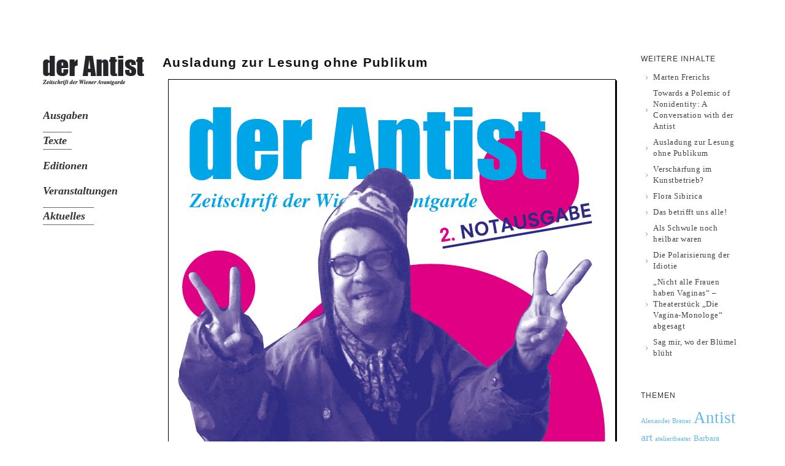

--- FILE ---
content_type: text/html; charset=UTF-8
request_url: https://antist.org/ausladung/
body_size: 7450
content:
<!DOCTYPE html>
<!--[if IE 8]>
<html class="ie ie8" lang="de">
<![endif]-->
<!--[if IE 9]>
<html class="ie ie9" lang="de">
<![endif]-->
<!--[if !(IE 8) | !(IE 9) ]><!-->
<html lang="de">
<!--<![endif]-->
	<head>
	
		<!-- Basic -->
		<meta http-equiv="Content-Type" content="text/html; charset=UTF-8" />
		<meta name="viewport" content="width=device-width,initial-scale=1,maximum-scale=1,minimum-scale=1,user-scalable=no" />
		<title>Ausladung zur Lesung ohne Publikum &#8211; Der Antist</title>
		<link rel="pingback" href="https://antist.org/xmlrpc.php" />
		
		<!--[if lt IE 9]>
			<script src="https://antist.org/wp-content/themes/Rabia/assets/js/html5.js"></script>
		<![endif]-->
		
				
		<link rel='dns-prefetch' href='//fonts.googleapis.com' />
<link rel='dns-prefetch' href='//s.w.org' />
<link rel="alternate" type="application/rss+xml" title="Der Antist &raquo; Feed" href="https://antist.org/feed/" />
<link rel="alternate" type="application/rss+xml" title="Der Antist &raquo; Kommentar-Feed" href="https://antist.org/comments/feed/" />
		<script type="text/javascript">
			window._wpemojiSettings = {"baseUrl":"https:\/\/s.w.org\/images\/core\/emoji\/11.2.0\/72x72\/","ext":".png","svgUrl":"https:\/\/s.w.org\/images\/core\/emoji\/11.2.0\/svg\/","svgExt":".svg","source":{"concatemoji":"https:\/\/antist.org\/wp-includes\/js\/wp-emoji-release.min.js?ver=5.1.21"}};
			!function(e,a,t){var n,r,o,i=a.createElement("canvas"),p=i.getContext&&i.getContext("2d");function s(e,t){var a=String.fromCharCode;p.clearRect(0,0,i.width,i.height),p.fillText(a.apply(this,e),0,0);e=i.toDataURL();return p.clearRect(0,0,i.width,i.height),p.fillText(a.apply(this,t),0,0),e===i.toDataURL()}function c(e){var t=a.createElement("script");t.src=e,t.defer=t.type="text/javascript",a.getElementsByTagName("head")[0].appendChild(t)}for(o=Array("flag","emoji"),t.supports={everything:!0,everythingExceptFlag:!0},r=0;r<o.length;r++)t.supports[o[r]]=function(e){if(!p||!p.fillText)return!1;switch(p.textBaseline="top",p.font="600 32px Arial",e){case"flag":return s([55356,56826,55356,56819],[55356,56826,8203,55356,56819])?!1:!s([55356,57332,56128,56423,56128,56418,56128,56421,56128,56430,56128,56423,56128,56447],[55356,57332,8203,56128,56423,8203,56128,56418,8203,56128,56421,8203,56128,56430,8203,56128,56423,8203,56128,56447]);case"emoji":return!s([55358,56760,9792,65039],[55358,56760,8203,9792,65039])}return!1}(o[r]),t.supports.everything=t.supports.everything&&t.supports[o[r]],"flag"!==o[r]&&(t.supports.everythingExceptFlag=t.supports.everythingExceptFlag&&t.supports[o[r]]);t.supports.everythingExceptFlag=t.supports.everythingExceptFlag&&!t.supports.flag,t.DOMReady=!1,t.readyCallback=function(){t.DOMReady=!0},t.supports.everything||(n=function(){t.readyCallback()},a.addEventListener?(a.addEventListener("DOMContentLoaded",n,!1),e.addEventListener("load",n,!1)):(e.attachEvent("onload",n),a.attachEvent("onreadystatechange",function(){"complete"===a.readyState&&t.readyCallback()})),(n=t.source||{}).concatemoji?c(n.concatemoji):n.wpemoji&&n.twemoji&&(c(n.twemoji),c(n.wpemoji)))}(window,document,window._wpemojiSettings);
		</script>
		<style type="text/css">
img.wp-smiley,
img.emoji {
	display: inline !important;
	border: none !important;
	box-shadow: none !important;
	height: 1em !important;
	width: 1em !important;
	margin: 0 .07em !important;
	vertical-align: -0.1em !important;
	background: none !important;
	padding: 0 !important;
}
</style>
	<link rel='stylesheet' id='wp-block-library-css'  href='https://antist.org/wp-includes/css/dist/block-library/style.min.css?ver=5.1.21' type='text/css' media='all' />
<link rel='stylesheet' id='open-sans-css'  href='https://fonts.googleapis.com/css?family=Open+Sans%3A300italic%2C400italic%2C600italic%2C300%2C400%2C600&#038;subset=latin%2Clatin-ext&#038;ver=5.1.21' type='text/css' media='all' />
<link rel='stylesheet' id='bootstrap-css'  href='https://antist.org/wp-content/themes/Rabia/assets/css/bootstrap.css?ver=5.1.21' type='text/css' media='all' />
<link rel='stylesheet' id='font-awesome-css'  href='https://antist.org/wp-content/themes/Rabia/assets/css/font-awesome.css?ver=5.1.21' type='text/css' media='all' />
<link rel='stylesheet' id='colorbox-css'  href='https://antist.org/wp-content/themes/Rabia/assets/css/colorbox.css?ver=5.1.21' type='text/css' media='all' />
<link rel='stylesheet' id='style-css'  href='https://antist.org/wp-content/themes/Rabia/style.css?ver=5.1.21' type='text/css' media='all' />
<script type='text/javascript' src='https://antist.org/wp-includes/js/jquery/jquery.js?ver=1.12.4'></script>
<script type='text/javascript' src='https://antist.org/wp-includes/js/jquery/jquery-migrate.min.js?ver=1.4.1'></script>
<link rel='https://api.w.org/' href='https://antist.org/wp-json/' />
<link rel="EditURI" type="application/rsd+xml" title="RSD" href="https://antist.org/xmlrpc.php?rsd" />
<link rel="wlwmanifest" type="application/wlwmanifest+xml" href="https://antist.org/wp-includes/wlwmanifest.xml" /> 
<link rel='prev' title='Verschärfung im Kunstbetrieb?' href='https://antist.org/verschaerfung-im-kunstbetrieb/' />
<link rel='next' title='Towards a Polemic of Nonidentity:  A Conversation with der Antist' href='https://antist.org/towards-a-polemic-of-nonidentity-a-conversation-with-der-antist/' />
<meta name="generator" content="WordPress 5.1.21" />
<link rel="canonical" href="https://antist.org/ausladung/" />
<link rel='shortlink' href='https://antist.org/?p=1154' />
<link rel="alternate" type="application/json+oembed" href="https://antist.org/wp-json/oembed/1.0/embed?url=https%3A%2F%2Fantist.org%2Fausladung%2F" />
<link rel="alternate" type="text/xml+oembed" href="https://antist.org/wp-json/oembed/1.0/embed?url=https%3A%2F%2Fantist.org%2Fausladung%2F&#038;format=xml" />
<meta name="generator" content="Customized By Yellow Pencil Plugin" />
<style id="yellow-pencil"></style><script>
	var ajax_url = 'https://antist.org/wp-admin/admin-ajax.php';
	</script><style> #comments a:after,#comments a:hover:after,.ul-list a:hover:after,.post-meta-box a:hover:after,#footer a:hover:after,#comments a:hover:after,.single-content-title a:hover:after,.ul-list a:after,.post-meta-box a:after,#footer a:after,#comments a:after,.single-content-title a:after,.default-content > a:hover:after, .default-content > p > a:hover:after,.default-content > a:after,.default-content > p > a:after,.post-content > a:hover:after, .post-content > p > a:hover:after,.post-content > a:after,.post-content > p > a:after{border-bottom:1px solid #fe4642;}.default-content > a,.default-content > p > a,.post-content > a,.post-content > p > a,a:hover,a:focus,.post-title a:hover,.comment-form .form-submit #submit:hover,.mobile-menu ul li:hover a,.mobile-menu ul li:hover > ul a:hover{color:#fe4642;}body{}.navigation-content{background:#FFF !important;color:#FFF !important;}.default-content{font-size: 15px}.commentlist .comment{font-size: 14px}.default-title{font-size: 21px}body.single .default-title{font-size: 21px}h1{font-size: 27px}h2{font-size: 25px}h3{font-size: 23px}h4{font-size: 21px}h5{font-size: 19px}h6,body.blog .default-title, body.archive .default-title, body.search-results .default-title{font-size: 17px}</style>	</head>
	<body class="post-template-default single single-post postid-1154 single-format-standard loader_active">
	
	<!-- Loader -->
	<div class="loader" id="circleG"><div id="circleG_1" class="circleG"></div><div id="circleG_2" class="circleG"></div><div id="circleG_3" class="circleG"></div></div>
	
	<!-- Container Begun -->
	<div class="container">
	
				
		<header class="no-header visible-md-block visible-lg-block" id="header"></header>
		
				
		<header class="mobile-header visible-sm-block visible-xs-block" id="mobile-header">
							<div class="header-logo">
					<a href="https://antist.org">
										<img src="https://antist.org/wp-content/uploads/2016/04/antist_web-logo.png" />
					</a>
				</div>
						
			<div class="clearfix"></div>
			
			<!-- Main Menu -->
							<div class="mobile-menu-toggle"></div>
				<nav class="mobile-menu">
					<div class="menu-hauptmenue-container"><ul id="menu-hauptmenue" class="mobile-menu-ul"><li id="menu-item-128" class="menu-item menu-item-type-post_type menu-item-object-page menu-item-128"><a href="https://antist.org/ausgabenheft-nr-6/">Ausgaben</a></li>
<li id="menu-item-148" class="menu-item menu-item-type-taxonomy menu-item-object-category current-post-ancestor current-menu-parent current-post-parent menu-item-148"><a href="https://antist.org/category/texte/">Texte</a></li>
<li id="menu-item-147" class="menu-item menu-item-type-taxonomy menu-item-object-category menu-item-147"><a href="https://antist.org/category/editionen/">Editionen</a></li>
<li id="menu-item-149" class="menu-item menu-item-type-post_type menu-item-object-page menu-item-149"><a href="https://antist.org/veranstaltungen/">Veranstaltungen</a></li>
<li id="menu-item-230" class="menu-item menu-item-type-taxonomy menu-item-object-category current-post-ancestor current-menu-parent current-post-parent menu-item-230"><a href="https://antist.org/category/aktuelles/">Aktuelles</a></li>
</ul></div>				</nav>
						
		</header>
	<section class="single-portfolio-section global-section">
	
		<div class="row">
		
			<div class="col-md-2 navigation visible-md-block visible-lg-block">
				<div class="navigation-content">


			<!-- Logo -->
		<div class="logo">

			<a href="https://antist.org">
			
				<img src="https://antist.org/wp-content/uploads/2016/04/antist_web-logo.png" alt="Zeitschrift der Wiener Avantgarde" />
			
			</a>
		
		</div>
			
		
	<!-- Main Menu -->
			<nav>
			<div class="menu-hauptmenue-container"><ul id="menu-hauptmenue-1" class="menu"><li class="menu-item menu-item-type-post_type menu-item-object-page menu-item-128"><a href="https://antist.org/ausgabenheft-nr-6/">Ausgaben</a></li>
<li class="menu-item menu-item-type-taxonomy menu-item-object-category current-post-ancestor current-menu-parent current-post-parent menu-item-148"><a href="https://antist.org/category/texte/">Texte</a></li>
<li class="menu-item menu-item-type-taxonomy menu-item-object-category menu-item-147"><a href="https://antist.org/category/editionen/">Editionen</a></li>
<li class="menu-item menu-item-type-post_type menu-item-object-page menu-item-149"><a href="https://antist.org/veranstaltungen/">Veranstaltungen</a></li>
<li class="menu-item menu-item-type-taxonomy menu-item-object-category current-post-ancestor current-menu-parent current-post-parent menu-item-230"><a href="https://antist.org/category/aktuelles/">Aktuelles</a></li>
</ul></div>		</nav>
		
</div>			</div>
			
						
				<div class="col-md-8">
				
										
										
					<h1 class="default-title single-content-title">Ausladung zur Lesung ohne Publikum</h1>

					<div class="default-content single-content">
						<p><img class="aligncenter wp-image-1177 size-full" src="https://antist.org/wp-content/uploads/2021/12/Antist_7Cover_Notausgabe2gross.jpg" alt="" width="749" height="1045" srcset="https://antist.org/wp-content/uploads/2021/12/Antist_7Cover_Notausgabe2gross.jpg 749w, https://antist.org/wp-content/uploads/2021/12/Antist_7Cover_Notausgabe2gross-215x300.jpg 215w, https://antist.org/wp-content/uploads/2021/12/Antist_7Cover_Notausgabe2gross-734x1024.jpg 734w, https://antist.org/wp-content/uploads/2021/12/Antist_7Cover_Notausgabe2gross-456x636.jpg 456w, https://antist.org/wp-content/uploads/2021/12/Antist_7Cover_Notausgabe2gross-720x1005.jpg 720w" sizes="(max-width: 749px) 100vw, 749px" /></p>
<h3>Herzliche <strong>AUSLADUNG</strong> zur Lesung <strong>OHNE Publikum</strong> aus dem Vorabdruck der neuen Ausgabe der Kunstzeitschrift <strong>der ANTIST</strong>.</h3>
<h4>Es liest der Künstler<br />
<strong>Marten Frerichs</strong></h4>
<p>Die Veranstaltung findet im Rahmen der Ausstellung <strong><a href="https://dmanalytics2.com/click?u=http%3A%2F%2Fmilchhofpavillon.de%2Findex.php%3Foption%3Dcom_content%26view%3Darticle%26id%3D458%3Apainting-sculptures%26catid%3D37%26Itemid%3D55&amp;i=2&amp;d=dUpm1Y9kQ1WH2ATcpWQvww&amp;e=office%40antist.org&amp;a=DO1E4kG8Sm2esrCKFVHjjQ&amp;s=XsXaaS-3R2Q" data-dm-link-id="2">Painting Sculptures</a> </strong>von <strong>Lukas Pusch</strong> statt.</p>
<p><span style="text-decoration: underline; color: #ff0000;"><strong>Achtung:</strong></span> In Kooperation mit den zuständigen Seuchenbehörden gilt die <strong>0 (Null) G+ Regel</strong>. Zutritt haben weder Geimpfte, Getestete noch Gesunde oder Genesene.<br />
Besucher werden ausnahmslos <strong>angezeigt</strong> und der <strong>Polizei</strong> übergeben. Neben einem <strong>Strafgeldbescheid</strong> droht eine <strong>zweiwöchige Quarantäne</strong> mit anschließender <strong>Zwangsimpfung</strong> und <strong>Verabreichung</strong> des österreichweit erprobten <strong>Pferde-Wurmmittels Ivermectin</strong>.</p>
<p><strong>Marten Frerichs</strong><br />
<em>Gedichte </em></p>
<p>Eine <strong>Lesung OHNE Publikum</strong> aus dem Vorabdruck<br />
der neuen Ausgabe der Kunstzeitschrift <strong>der ANTIST</strong></p>
<p>Samstag, 27. November 2021 ab 18.30 Uhr</p>
<p><strong>Pavillon am Milchhof</strong><br />
Schwedter Str. 232<br />
10435 Berlin</p>
<p>P.S.<br />
<strong>ANTIST</strong>-Vorbestellungen werden bereits entgegengenommen. Aufgrund des aktuellen vierten Lockdowns in Österreich, kann es bei dem geplanten  Erscheinungsdatum Mitte Dezember zu Verzögerungen kommen.</p>
<p>&nbsp;</p>
<p>&nbsp;</p>
						
												
						<div class="page-navigation visible-lg-block visible-md-block visible-sm-block">
					
							<div class="pull-left">
								<span><i class="fa fa-angle-left"></i> <a href="https://antist.org/towards-a-polemic-of-nonidentity-a-conversation-with-der-antist/" rel="next">Towards a Polemic of Nonidentity:  A Conversation with der Antist</a></span>							</div>
							
							<div class="pull-right">
								<span><a href="https://antist.org/verschaerfung-im-kunstbetrieb/" rel="prev">Verschärfung im Kunstbetrieb?</a> <i class="fa fa-angle-right"></i></span>							</div>
							
							<div class="clearfix"></div>
							
						</div>
						
						
<div id="comments" class="comments-area">

	
	
	
</div><!-- #comments .comments-area -->					</div>

				</div>
				
				
								<div class="col-md-2 sidebar visible-lg-block visible-md-block">
							<div id="recent-posts-4" class="widget widget_recent_entries">		<h3 class="widget-title">Weitere Inhalte</h3>		<ul>
											<li>
					<a href="https://antist.org/marten-frerichs/">Marten Frerichs</a>
									</li>
											<li>
					<a href="https://antist.org/towards-a-polemic-of-nonidentity-a-conversation-with-der-antist/">Towards a Polemic of Nonidentity:  A Conversation with der Antist</a>
									</li>
											<li>
					<a href="https://antist.org/ausladung/">Ausladung zur Lesung ohne Publikum</a>
									</li>
											<li>
					<a href="https://antist.org/verschaerfung-im-kunstbetrieb/">Verschärfung im Kunstbetrieb?</a>
									</li>
											<li>
					<a href="https://antist.org/flora-sibirica-2/">Flora Sibirica</a>
									</li>
											<li>
					<a href="https://antist.org/das-betrifft-uns-alle/">Das betrifft uns alle!</a>
									</li>
											<li>
					<a href="https://antist.org/schwule-heilbar-2/">Als Schwule noch heilbar waren</a>
									</li>
											<li>
					<a href="https://antist.org/polarisierung-der-idiotie/">Die Polarisierung der Idiotie</a>
									</li>
											<li>
					<a href="https://antist.org/vagina-monologe/">„Nicht alle Frauen haben Vaginas“ – Theaterstück „Die Vagina-Monologe“ abgesagt</a>
									</li>
											<li>
					<a href="https://antist.org/sag-mir-wo-der-bluemel-blueht/">Sag mir, wo der Blümel blüht</a>
									</li>
					</ul>
		</div><div id="tag_cloud-3" class="widget widget_tag_cloud"><h3 class="widget-title">Themen</h3><div class="tagcloud"><a href="https://antist.org/tag/alexander-brener/" class="tag-cloud-link tag-link-304 tag-link-position-1" style="font-size: 8pt;" aria-label="Alexander Brener (3 Einträge)">Alexander Brener</a>
<a href="https://antist.org/tag/antist/" class="tag-cloud-link tag-link-3 tag-link-position-2" style="font-size: 20.584269662921pt;" aria-label="Antist (24 Einträge)">Antist</a>
<a href="https://antist.org/tag/art/" class="tag-cloud-link tag-link-7 tag-link-position-3" style="font-size: 13.505617977528pt;" aria-label="art (8 Einträge)">art</a>
<a href="https://antist.org/tag/ateliertheater/" class="tag-cloud-link tag-link-39 tag-link-position-4" style="font-size: 8pt;" aria-label="ateliertheater (3 Einträge)">ateliertheater</a>
<a href="https://antist.org/tag/barbara-schurz/" class="tag-cloud-link tag-link-265 tag-link-position-5" style="font-size: 9.5730337078652pt;" aria-label="Barbara Schurz (4 Einträge)">Barbara Schurz</a>
<a href="https://antist.org/tag/beate-meinl-reisinger/" class="tag-cloud-link tag-link-208 tag-link-position-6" style="font-size: 10.831460674157pt;" aria-label="Beate Meinl-Reisinger (5 Einträge)">Beate Meinl-Reisinger</a>
<a href="https://antist.org/tag/bildpunkt/" class="tag-cloud-link tag-link-97 tag-link-position-7" style="font-size: 9.5730337078652pt;" aria-label="Bildpunkt (4 Einträge)">Bildpunkt</a>
<a href="https://antist.org/tag/blue-noses/" class="tag-cloud-link tag-link-303 tag-link-position-8" style="font-size: 8pt;" aria-label="Blue Noses (3 Einträge)">Blue Noses</a>
<a href="https://antist.org/tag/burka/" class="tag-cloud-link tag-link-295 tag-link-position-9" style="font-size: 8pt;" aria-label="Burka (3 Einträge)">Burka</a>
<a href="https://antist.org/tag/chloe-piene/" class="tag-cloud-link tag-link-270 tag-link-position-10" style="font-size: 8pt;" aria-label="Chloe Piene (3 Einträge)">Chloe Piene</a>
<a href="https://antist.org/tag/daniel-chluba/" class="tag-cloud-link tag-link-272 tag-link-position-11" style="font-size: 13.505617977528pt;" aria-label="Daniel Chluba (8 Einträge)">Daniel Chluba</a>
<a href="https://antist.org/tag/der-antist/" class="tag-cloud-link tag-link-21 tag-link-position-12" style="font-size: 17.910112359551pt;" aria-label="der Antist (16 Einträge)">der Antist</a>
<a href="https://antist.org/tag/edita-malovcic/" class="tag-cloud-link tag-link-46 tag-link-position-13" style="font-size: 8pt;" aria-label="Edita Malovcic (3 Einträge)">Edita Malovcic</a>
<a href="https://antist.org/tag/filius-de-lacroix/" class="tag-cloud-link tag-link-206 tag-link-position-14" style="font-size: 11.932584269663pt;" aria-label="Filius de Lacroix (6 Einträge)">Filius de Lacroix</a>
<a href="https://antist.org/tag/flora-sibirica/" class="tag-cloud-link tag-link-160 tag-link-position-15" style="font-size: 9.5730337078652pt;" aria-label="Flora Sibirica (4 Einträge)">Flora Sibirica</a>
<a href="https://antist.org/tag/galerie-knoll/" class="tag-cloud-link tag-link-300 tag-link-position-16" style="font-size: 8pt;" aria-label="Galerie Knoll (3 Einträge)">Galerie Knoll</a>
<a href="https://antist.org/tag/gerhard-frommel/" class="tag-cloud-link tag-link-146 tag-link-position-17" style="font-size: 10.831460674157pt;" aria-label="Gerhard Frommel (5 Einträge)">Gerhard Frommel</a>
<a href="https://antist.org/tag/guenter-brus/" class="tag-cloud-link tag-link-305 tag-link-position-18" style="font-size: 8pt;" aria-label="Günter Brus (3 Einträge)">Günter Brus</a>
<a href="https://antist.org/tag/ig-bildende-kunst/" class="tag-cloud-link tag-link-95 tag-link-position-19" style="font-size: 12.719101123596pt;" aria-label="ig bildende kunst (7 Einträge)">ig bildende kunst</a>
<a href="https://antist.org/tag/ines-doujak/" class="tag-cloud-link tag-link-29 tag-link-position-20" style="font-size: 15.550561797753pt;" aria-label="Ines Doujak (11 Einträge)">Ines Doujak</a>
<a href="https://antist.org/tag/john-barker/" class="tag-cloud-link tag-link-263 tag-link-position-21" style="font-size: 8pt;" aria-label="John Barker (3 Einträge)">John Barker</a>
<a href="https://antist.org/tag/karl-iro-goldblat/" class="tag-cloud-link tag-link-307 tag-link-position-22" style="font-size: 8pt;" aria-label="Karl Iro Goldblat (3 Einträge)">Karl Iro Goldblat</a>
<a href="https://antist.org/tag/konstantin-skotnikov/" class="tag-cloud-link tag-link-310 tag-link-position-23" style="font-size: 9.5730337078652pt;" aria-label="Konstantin Skotnikov (4 Einträge)">Konstantin Skotnikov</a>
<a href="https://antist.org/tag/kunst/" class="tag-cloud-link tag-link-6 tag-link-position-24" style="font-size: 20.741573033708pt;" aria-label="Kunst (25 Einträge)">Kunst</a>
<a href="https://antist.org/tag/kurt-kalb/" class="tag-cloud-link tag-link-41 tag-link-position-25" style="font-size: 8pt;" aria-label="kurt kalb (3 Einträge)">kurt kalb</a>
<a href="https://antist.org/tag/lukas-pusch/" class="tag-cloud-link tag-link-12 tag-link-position-26" style="font-size: 22pt;" aria-label="Lukas Pusch (30 Einträge)">Lukas Pusch</a>
<a href="https://antist.org/tag/marissa-lobo/" class="tag-cloud-link tag-link-128 tag-link-position-27" style="font-size: 9.5730337078652pt;" aria-label="Marissa Lobo (4 Einträge)">Marissa Lobo</a>
<a href="https://antist.org/tag/mumok/" class="tag-cloud-link tag-link-49 tag-link-position-28" style="font-size: 8pt;" aria-label="MUMOK (3 Einträge)">MUMOK</a>
<a href="https://antist.org/tag/neos/" class="tag-cloud-link tag-link-207 tag-link-position-29" style="font-size: 10.831460674157pt;" aria-label="NEOS (5 Einträge)">NEOS</a>
<a href="https://antist.org/tag/pussy-riot/" class="tag-cloud-link tag-link-291 tag-link-position-30" style="font-size: 8pt;" aria-label="Pussy Riot (3 Einträge)">Pussy Riot</a>
<a href="https://antist.org/tag/rebecca-morgan/" class="tag-cloud-link tag-link-268 tag-link-position-31" style="font-size: 8pt;" aria-label="Rebecca Morgan (3 Einträge)">Rebecca Morgan</a>
<a href="https://antist.org/tag/sebastian-kurz/" class="tag-cloud-link tag-link-285 tag-link-position-32" style="font-size: 8pt;" aria-label="Sebastian Kurz (3 Einträge)">Sebastian Kurz</a>
<a href="https://antist.org/tag/sibirien/" class="tag-cloud-link tag-link-168 tag-link-position-33" style="font-size: 9.5730337078652pt;" aria-label="Sibirien (4 Einträge)">Sibirien</a>
<a href="https://antist.org/tag/sophia-suessmilch/" class="tag-cloud-link tag-link-312 tag-link-position-34" style="font-size: 8pt;" aria-label="Sophia Süßmilch (3 Einträge)">Sophia Süßmilch</a>
<a href="https://antist.org/tag/staat/" class="tag-cloud-link tag-link-35 tag-link-position-35" style="font-size: 8pt;" aria-label="Staat (3 Einträge)">Staat</a>
<a href="https://antist.org/tag/stefan-glettler/" class="tag-cloud-link tag-link-306 tag-link-position-36" style="font-size: 8pt;" aria-label="Stefan Glettler (3 Einträge)">Stefan Glettler</a>
<a href="https://antist.org/tag/subvention/" class="tag-cloud-link tag-link-34 tag-link-position-37" style="font-size: 11.932584269663pt;" aria-label="Subvention (6 Einträge)">Subvention</a>
<a href="https://antist.org/tag/thomas-palme/" class="tag-cloud-link tag-link-44 tag-link-position-38" style="font-size: 10.831460674157pt;" aria-label="Thomas Palme (5 Einträge)">Thomas Palme</a>
<a href="https://antist.org/tag/tomak/" class="tag-cloud-link tag-link-5 tag-link-position-39" style="font-size: 17.910112359551pt;" aria-label="TOMAK (16 Einträge)">TOMAK</a>
<a href="https://antist.org/tag/ursula-vischer/" class="tag-cloud-link tag-link-269 tag-link-position-40" style="font-size: 8pt;" aria-label="Ursula Vischer (3 Einträge)">Ursula Vischer</a>
<a href="https://antist.org/tag/walter-schmoegner/" class="tag-cloud-link tag-link-266 tag-link-position-41" style="font-size: 8pt;" aria-label="Walter Schmögner (3 Einträge)">Walter Schmögner</a>
<a href="https://antist.org/tag/wien/" class="tag-cloud-link tag-link-9 tag-link-position-42" style="font-size: 17.123595505618pt;" aria-label="Wien (14 Einträge)">Wien</a>
<a href="https://antist.org/tag/wienwoche/" class="tag-cloud-link tag-link-130 tag-link-position-43" style="font-size: 10.831460674157pt;" aria-label="Wienwoche (5 Einträge)">Wienwoche</a>
<a href="https://antist.org/tag/wolfgang-zinggl/" class="tag-cloud-link tag-link-56 tag-link-position-44" style="font-size: 8pt;" aria-label="Wolfgang Zinggl (3 Einträge)">Wolfgang Zinggl</a>
<a href="https://antist.org/tag/oesterreich/" class="tag-cloud-link tag-link-28 tag-link-position-45" style="font-size: 14.292134831461pt;" aria-label="Österreich (9 Einträge)">Österreich</a></div>
</div>				</div>
				
							
					
		</div>
	
	</section>

</div><!-- .container End -->

<footer id="footer">

	<div class="container">
	
		<div class="row">

			<div class="col-md-4">
				
									<p class="footer-content">&copy; 2016 Lukas Pusch und TOMAK &emsp; office@antist.org</p>
								
			</div>
			
			<div class="col-md-8 hidden-sm hidden-xs">
			
				<ul class="social-list">
					
										
										
										
										
										
										
					<li><a target="_blank" href="https://www.facebook.com/derantist"><i class="wf-facebook"></i></a></li>					
										
										
										
										
										
										
										
										
					<li><a href="mailto:office@antist.org"><i class="wf-email"></i></a></li>					
				</ul>
				
			</div>
			
		</div>
		
		<div class="clearfix"></div>
		
	</div>
	
</footer>
<script type='text/javascript' src='https://antist.org/wp-content/themes/Rabia/assets/js/bootstrap.js?ver=1.0'></script>
<script type='text/javascript' src='https://antist.org/wp-content/themes/Rabia/assets/js/colorbox.js?ver=1.0'></script>
<script type='text/javascript' src='https://antist.org/wp-includes/js/imagesloaded.min.js?ver=3.2.0'></script>
<script type='text/javascript' src='https://antist.org/wp-content/themes/Rabia/assets/js/scripts.js?ver=1.0'></script>
<script type='text/javascript' src='https://antist.org/wp-includes/js/wp-embed.min.js?ver=5.1.21'></script>
</body>
</html>

--- FILE ---
content_type: text/css
request_url: https://antist.org/wp-content/themes/Rabia/style.css?ver=5.1.21
body_size: 41520
content:
/* 
Theme Name: Rabia
Description: Rabia is an minimal professional WordPress theme.
Theme URI: http://www.waspthemes.com/go/?theme=Rabia

Author: WaspThemes
Author URI: http://www.waspthemes.com
License: GNU General Public License version 3.0
License URI: http://www.gnu.org/licenses/gpl-3.0.html
Version: 1.7.2
Text Domain: wf
*/



/*  T A B L E   O F   C O N T E N T S 
    ........................................................................
	
	01. CSS3 Loader
	02. Basic
	03. Header
	04. Footer
	05. Home Page Portfolio Style
	06. Home Page Blog Style
	07. Navigation
	08. Mobile Navigation
	09. Single Portfolio
	10. Blog Template 
	11. Portfolio Template
	12. Comments
	13. Sidebar
	14. Wordpress Core
	15. Typography
	16. Shortcodes
	17. Contact Page
	18. Animates
	19. Responsive
	
*/



/*-------------------------------------------------------*/
/*	CSS3 Loader											 */
/*-------------------------------------------------------*/
#circleG{
	width:65px;
	margin:0px auto;
	position:relative;
	left:-4px;
	top:5px;
}

.circleG{
	background-color:#FFFFFF;
	float:left;
	height:12px;
	margin-left:8px;
	width:12px;
	-moz-animation-name:bounce_circleG;
	-moz-animation-duration:1.5s;
	-moz-animation-iteration-count:infinite;
	-moz-animation-direction:linear;
	-moz-border-radius:10px;
	-webkit-animation-name:bounce_circleG;
	-webkit-animation-duration:1.5s;
	-webkit-animation-iteration-count:infinite;
	-webkit-animation-direction:linear;
	-webkit-border-radius:10px;
	-ms-animation-name:bounce_circleG;
	-ms-animation-duration:1.5s;
	-ms-animation-iteration-count:infinite;
	-ms-animation-direction:linear;
	-ms-border-radius:10px;
	-o-animation-name:bounce_circleG;
	-o-animation-duration:1.5s;
	-o-animation-iteration-count:infinite;
	-o-animation-direction:linear;
	-o-border-radius:10px;
	animation-name:bounce_circleG;
	animation-duration:1.5s;
	animation-iteration-count:infinite;
	animation-direction:linear;
	border-radius:10px;
	-webkit-border-radius:10px;
}

#circleG_1{
	-moz-animation-delay:0.3s;
	-webkit-animation-delay:0.3s;
	-ms-animation-delay:0.3s;
	-o-animation-delay:0.3s;
	animation-delay:0.3s;
}

#circleG_2{
	-moz-animation-delay:0.7s;
	-webkit-animation-delay:0.7s;
	-ms-animation-delay:0.7s;
	-o-animation-delay:0.7s;
	animation-delay:0.7s;
}

#circleG_3{
	-moz-animation-delay:0.9s;
	-webkit-animation-delay:0.9s;
	-ms-animation-delay:0.9s;
	-o-animation-delay:0.9s;
	animation-delay:0.9s;
}

@-moz-keyframes bounce_circleG{

	0%{

	}

	50%{
		background-color:#363636;
	}

	100%{

	}

}

@-webkit-keyframes bounce_circleG{

	0%{

	}

	50%{
		background-color:#363636;
	}

	100%{

	}

}

@-ms-keyframes bounce_circleG{

	0%{

	}

	50%{
		background-color:#363636;
	}

	100%{
	
	}

}

@-o-keyframes bounce_circleG{

	0%{
	
	}

	50%{
		background-color:#363636;
	}

	100%{
	
	}

}

@keyframes bounce_circleG{

	0%{
	
	}

	50%{
		background-color:#363636;
	}

	100%{
	
	}

}




/*-------------------------------------------------------*/
/*	BASIC												 */
/*-------------------------------------------------------*/
::-moz-selection {
	background: #191919;
	color:#fff;
}

::selection {
	background: #191919;
	color:#fff;
}

body{
	background-color:#FFF;
	font-family: Times, serif;
	font-size:16px;
	color:#333;
}

a{
	color:#000;
	outline:0 !important;
}

input,select,textarea{
	outline:0 !important;
}

a:hover,a:focus{
	color:#fe4642;
}

.default-content:after,.post-content:after{
	content: ' ';
	clear: both;
	display: block;
	width: 100%;
}

.default-content img,.post-content img{
	height:auto;
}

strong,b{
	font-weight:600;
}

.tab_wrap,.panel-group,.well,.lead{
	margin-bottom:24px;
}

h1,h2,h3,.h1,.h2,.h3{
	font-family: Impact, Arial Black, sans-serif;
	margin-top:30px;
	margin-bottom:10px;
}

h4,h5,h6,.h4,.h5,.h6{
	margin-top:15px;
	margin-bottom:10px;
}

.default-content ul,.default-content ol,.post-content ul,.post-content ol{
	margin-left:0px;
	padding-left:24px;
}

.default-content ul li,.default-content ol li,.post-content ul li,.post-content ol li{
	padding:2px;
}

.sidebar a,input,textarea,.header-name a,.mobile-menu li,.mobile-menu li a{
	-webkit-transition: color 200ms ease;
	-moz-transition: color 200ms ease;
	-ms-transition: color 200ms ease;
	-o-transition: color 200ms ease;
	transition: color 200ms ease;
}

.header-name a{
    -webkit-transition: letter-spacing 200ms ease;
	-moz-transition: letter-spacing 200ms ease;
	-ms-transition: letter-spacing 200ms ease;
	-o-transition: letter-spacing 200ms ease;
	transition: letter-spacing 200ms ease;
}

.loader{
	display:none;
}

body.loader_active .loader{
	position: fixed !important;
	top: 50% !important;
	left: 50% !important;
	margin-top:-6px !important;
	margin-left:-32.5px !important;
	display:block !important;
	z-index:9999 !important;
}

dt {
    font-weight: 600;
}

.twitter-tweet{
	width:100% !important;
}

.wp-video-shortcode{
	max-width: 100%;
	width:100%;
}

.wp-audio-shortcode{
	max-width: 100%;
	width:100%;
}

.wp-video-shortcode .mejs-layer{
    max-width: 100%;
	width:100%;
}

.cboxElement:after,.cboxElement:before{
	display:none !important;
}

#cboxPrevious,#cboxNext{
	outline:0px !important;
}

.global-section{
	overflow:hidden;
}




/*-------------------------------------------------------*/
/*	HEADER												 */
/*-------------------------------------------------------*/
.personal-header{
	padding-top:42px;
	padding-bottom:62px;
}

.header-small-column{
	text-align:center;
	text-transform: uppercase;
	color:#4c4c4c;
	font-weight:300;
	font-size:30px;
	font-family: 'Open Sans', sans-serif;
	letter-spacing:-1.3px;
	padding-top:20px;
}

.header-name{
	text-align:center;
	text-transform: uppercase;
	color:#3c3c3c;
	font-weight:800;
	font-size:36px;
	letter-spacing:-2.3px;
	font-family: 'Raleway', sans-serif;
	padding-bottom:12px;
}

.header-name:after{
	position:absolute;
	bottom:-3px;
	width:126%;
	left:-13%;
	height:3px;
	display:block;
	content: ' ';
	background:transparent;
    background-image:-moz-radial-gradient(farthest-side at center top, #C0C0C0, rgba(255, 255, 255, 0));
	background-image:-webkit-radial-gradient(farthest-side at center top, #C0C0C0, rgba(255, 255, 255, 0));
	background-image:-o-radial-gradient(farthest-side at center top, #C0C0C0, rgba(255, 255, 255, 0));
	background-image:-ms-radial-gradient(farthest-side at center top, #C0C0C0, rgba(255, 255, 255, 0));
	background-image:radial-gradient(farthest-side at center top, #C0C0C0, rgba(255, 255, 255, 0));
}

.header-name a{
	text-decoration:none !important;
	color:#3c3c3c !important;
}

.header-name a:hover{
	color:#1c1c1 !important;
	letter-spacing:-1.2px;
}

.home-header .col-md-6{
	visibility:hidden;
}

.home-header .header-small-left{
	text-align:left;
}

.home-header .header-small-right{
	text-align:right;
}

.home-header .header-small-column{
	color:#ccc !important;
	font-size:25px !important;
	letter-spacing:6px !important;
}

.home-header{
	padding-top:14px;
	padding-bottom:20px;
	visibility:hidden!important;
}


/*-------------------------------------------------------*/
/*	FOOTER												 */
/*-------------------------------------------------------*/
#footer{
	margin-bottom:20px;
	margin-top:50px;
	text-align:left;
}

.footer-list{
	display:inline-block;
	position:relative;
	margin:0;
	padding:0;
	padding-top:10px;
	list-style:none;
	color:#666;
}

.footer-content{
	padding:0px;
	margin:0px;
	font-size: 12px;
	letter-spacing: 1px;
	font-family: "Open Sans",sans-serif;
}

.footer-list li{
	padding:3px 0;
	font-size:12px;
	letter-spacing:1px;
	font-family: 'Open Sans', sans-serif;
	position:relative;
}

.footer-list li a{
	color:#444;
}

#footer a:hover:after,#footer a:after{
	bottom:0px !important;
	border-bottom:1px solid #666;
}

#footer a:hover{
	color:#333;
}

#footer .col-md-8{
	text-align:right;
}

#footer .social-list{
	list-style-type:none;
	padding:0px;
	margin:33px 0px 0px 0px;
	font-size:0;
	display:inline-block;
}

#footer .social-list li{
	display:inline-block;
	-webkit-transition: all 400ms ease;
	-moz-transition: all 400ms ease;
	-ms-transition: all 400ms ease;
	-o-transition: all 400ms ease;
	transition: all 400ms ease;
	opacity:0.8;
}

#footer .social-list li a{
	display:block;
	text-decoration:none !important;
	font-size:0px;
	padding:0px 8px;
}

#footer .social-list li:last-child > a{
	padding-right:0px;
}

#footer .social-list li a:after,#footer .social-list li a:before,.no-border-link:after,.no-border-link:before{
	display:none !important;
}

#footer .social-list li a i{
	width:24px;
	height:24px;
	display:block;
}


/*
	+ Why I Using base64 for PNG icons?
	- Because I want load this images with CSS.
	- And this way is more faster.
*/
.wf-dribbble{
	background-image:url([data-uri]);
}

.wf-vimeo{
	background-image:url([data-uri]);
}

.wf-google{
	background-image:url([data-uri]);
}

.wf-linkedin{
	background-image:url([data-uri]);
}

.wf-flickr{
	background-image:url([data-uri]);
}

.wf-youtube{
	background-image:url([data-uri]);
}

.wf-facebook{
	background-image:url([data-uri]);
}

.wf-tumblr{
	background-image:url([data-uri]);
}

.wf-twitter{
	background-image:url([data-uri]);
}

.wf-pinterest{
	background-image:url([data-uri]);
}

.wf-instagram{
	background-image:url([data-uri]);
}

.wf-soundcloud{
	background-image:url([data-uri]);
}

.wf-skype{
	background-image:url([data-uri]);
}

.wf-email{
	background-image:url([data-uri]);
}

.wf-reddit{
	background-image:url([data-uri]);
}

.wf-delicious{
	background-image:url([data-uri]);
}

/* Retins Icons */
@media
only screen and (-webkit-min-device-pixel-ratio: 2),
only screen and (   min--moz-device-pixel-ratio: 2),
only screen and (     -o-min-device-pixel-ratio: 2/1),
only screen and (        min-device-pixel-ratio: 2),
only screen and (                min-resolution: 192dpi),
only screen and (                min-resolution: 2dppx) {

	.wf-dribbble{
		background-image:url([data-uri]);
		background-size:24px 24px;
	}

	.wf-vimeo{
		background-image:url([data-uri]);
		background-size:24px 24px;
	}

	.wf-google{
		background-image:url([data-uri]);
		background-size:24px 24px;
	}

	.wf-linkedin{
		background-image:url([data-uri]);
		background-size:24px 24px;
	}

	.wf-flickr{
		background-image:url([data-uri]);
		background-size:24px 24px;
	}

	.wf-youtube{
		background-image:url([data-uri]);
		background-size:24px 24px;
	}

	.wf-facebook{
		background-image:url([data-uri]);
		background-size:24px 24px;
	}

	.wf-tumblr{
		background-image:url([data-uri]);
		background-size:24px 24px;
	}

	.wf-twitter{
		background-image:url([data-uri]);
		background-size:24px 24px;
	}

	.wf-pinterest{
		background-image:url([data-uri]);
		background-size:24px 24px;
	}

	.wf-instagram{
		background-image:url([data-uri]);
		background-size:24px 24px;
	}

	.wf-soundcloud{
		background-image:url([data-uri]);
		background-size:24px 24px;
	}

	.wf-skype{
		background-image:url([data-uri]);
		background-size:24px 24px;
	}

	.wf-email{
		background-image:url([data-uri]);
		background-size:24px 24px;
	}

	.wf-reddit{
		background-image:url([data-uri]);
		background-size:24px 24px;
	}

	.wf-delicious{
		background-image:url([data-uri]);
		background-size:24px 24px;
	}

}




/*-------------------------------------------------------*/
/*	HOME PORTFOLIO TEMPLATE								 */
/*-------------------------------------------------------*/
.item{
	float:left;
	width:225px;
	margin-bottom:6px;
	position:relative;
}

.item img{
	max-width:100%;
}

.item.odd-item{
	margin-right:6px;
}

.item:hover .hover,.hover:hover{
	visibility:visible;
	opacity:0.95;
}

.item:hover .hover > h3{
	letter-spacing:0.9px;
	opacity:1;
}

.item .hover{
	position:absolute;
	top:0px;
	left:0px;
	width:100%;
	height:100%;
	background-color:#FFF;

	text-align:center;
	text-decoration:none;
	visibility:hidden;
	opacity:0;
	
	-webkit-transition: all 300ms ease;
	-moz-transition: all 300ms ease;
	-ms-transition: all 300ms ease;
	-o-transition: all 300ms ease;
	transition: all 300ms ease;
}

.item .hover h3{
	padding:0px;
	margin:0px;
	font-size:14px;
	color:#000;
	font-weight:600;
	letter-spacing:-2px;
	text-transform: uppercase;
	display:inline-block;
	width:80%;
	opacity:0;
	
	-webkit-transition: opacity 200ms ease,letter-spacing 200ms ease;
	-moz-transition: opacity 200ms ease,letter-spacing 200ms ease;
	-ms-transition: opacity 200ms ease,letter-spacing 200ms ease;
	-o-transition: opacity 200ms ease,letter-spacing 200ms ease;
	transition: opacity 200ms ease,letter-spacing 200ms ease;
}

.load-animate{
	opacity:0;
	top:20px;
	position:relative;
}

.featured-portfolio iframe,.featured-portfolio embed,.featured-portfolio img.attachment-portfolio{
	width:100%;
}

.featured-blog iframe, .featured-blog embed, .featured-blog img.attachment-portfolio, .featured-blog .attachment-blog-thumb {
    max-width: 100% !important;
	width:100% !important;
}

.attachment-portfolio-small{
	width:50%;
	height:auto;
}

.attachment-blog-thumb,.attachment-portfolio,.attachment-portfolio-large{
	width:100%;
	height:auto;
}

.visit-project-link{
	text-align: center;
	display: block;
	margin-top: 50px;
	border: 1px solid #444;
	background-color:#111;
	padding: 10px 1px 9px 1px;
	color: #FFF;
	font-size: 15px;
	text-transform: uppercase;
	font-weight: 700;
	text-decoration:none !important;
	
	border-radius: 8px;
	
	-webkit-transition: all 200ms ease;
	-moz-transition: all 200ms ease;
	-ms-transition: all 200ms ease;
	-o-transition: all 200ms ease;
	transition: all 200ms ease;
}

.visit-project-link:hover{
	background-color:#FFF;
	color:#444 !important;
}

.visit-project-link .fa{
	position:relative;
	top:-1px;
}




/*-------------------------------------------------------*/
/*	HOME BLOG TEMPLATE									 */
/*-------------------------------------------------------*/
.post-title a{
	font-size:18px;
	font-weight:700;
	color:#111;
	letter-spacing:1.4px;
	text-decoration:none !important;
}

body.page-template-template-home-php .featured-blog{
	margin-bottom: 10px;
}

.post-title a:hover{
	color:#fe4642;
}

.post-title{
	margin-top:0px;
	margin-bottom:4px;
	padding:0px;
}

.default-title{
	font-size:21px;
	font-weight:500;
	color:#111;
	letter-spacing:1.3px;
	text-decoration:none !important;
	margin-top:0px !important;
	margin-bottom:9px !important;
}

body.single .default-title{
	font-size:18px;
	font-weight:600;
	margin-bottom:10px;
}

body.blog .default-title,body.archive .default-title,body.search-results .default-title{
	font-size:17px;
	color:#333;
	font-weight:600;
}

.default-content{
	letter-spacing:1.1px;
	line-height:1.75em;
	font-size:15px;
}

.content-no-title{
	position:relative;
	top:-6px;
}

.default-content p{
	margin-bottom:18px;
}

	.home .post-content {
		max-height:170px;
		overflow:hidden;
	}

	.home .post-meta-box {
		display:none;
	}

.post-content{
	letter-spacing: 0.7px;
	line-height: 1.75em;
	font-size: 13.4px;
}

.post-content p{
	margin-bottom:8px;
}

.post-meta-box{
	color:#666;
	font-size:12px;
	font-family: 'Open Sans', sans-serif;
	letter-spacing:1.2px;
	margin-top: 20px;
	margin-bottom: 8px;
}

.post-meta-box a{
	color:#444;
}

.post-content p:last-child{
	margin-bottom:0px;
}

.custom-hr{
	border-top:1px dotted #888888;
}

.loop-post-body .custom-hr{
	margin-bottom:46px;
}

.dynamic-removed-margin{
	margin-bottom:0px !important;
}

.loop-post-body:last-child .custom-hr{
	margin-bottom:0px;
}

body.page-template-template-home-php .loop-post-body.has-post-thumbnail{
	position:relative;
	top:0px;
}


/*-------------------------------------------------------*/
/*	NAVIGATION											 */
/*-------------------------------------------------------*/
.navigation{
	text-align:center;
}

.home .logo {
	display:none;
}

.logo{
	margin-bottom:36px;
}

.logo img{
	max-width:165px !important;
}

.navigation nav ul{
	list-style-type:none;
	padding:0px;
	margin:0px;
}

.navigation nav ul > li{
	margin-bottom:16px;
}

.navigation nav ul li a{
	color:#333333;
	font-size:18px;
	font-style: italic;
	font-weight: 800;
	text-decoration:none !important;
	position:relative;
}

.navigation nav ul li{
	position:relative;
	text-align:left;
}

.navigation .sub-menu .sub-menu{
	display:none !important;
}

.navigation nav ul li:hover > ul{
	visibility:visible;
	-webkit-animation-duration: 800ms;
	animation-duration: 800ms;
	-webkit-animation-fill-mode: both;
	animation-fill-mode: both;
	-webkit-animation-name: submenu;
	animation-name: submenu;
}

.navigation nav ul li ul{
	position: absolute;
	left:100%;
	top: 0px;
	background: #FFF;
	border:1px solid #333;
	z-index:99;
	visibility:hidden;
	width:200px;
	max-height:0;
	opacity:0;
	padding:0;
	padding-bottom:0px !important;
	overflow:hidden;
}

.navigation nav ul li ul{
	top:0px;
}

body.page-template-template-home-php .navigation nav ul li ul{
	top:-1px;
}

.navigation nav ul li ul li{
	padding-bottom:20px;
	margin-bottom:0px;
}

.navigation nav ul li ul li a,.navigation nav ul li ul li{
	font-size:12px;
}

.navigation nav ul li ul li a:after,.navigation nav ul li ul li.current-menu-item a:after{
	width:0%;
	margin-left:100%;
	content: ' ';
	display:inline-block;
	border-bottom:1px solid #666666;
	position:absolute;
	left:-20%;
	bottom:-4px;
	opacity:0;
	
	-webkit-transition: all 400ms ease;
	-moz-transition: all 400ms ease;
	-ms-transition: all 400ms ease;
	-o-transition: all 400ms ease;
	transition: all 400ms ease;
}

.navigation nav ul li ul li a:hover:after,.navigation nav ul li ul li.current-menu-item a:after{
	content: ' ';
	width:100%;
	display:inline-block;
	border-bottom:1px solid #666666;
	position:absolute;
	left:0%;
	margin-left:0px;
	bottom:-4px;
	opacity:1;
}

.no-header{
	height:90px;
}

.navigation{
	margin-top:1px;
}

.navigation-content{
	z-index:999;
}

body.page-template-template-home-php .navigation-content{
	top:97px;
}

body.page-template-template-home-php .fixed-not-personal{
	top:70px !important;
}

body.page-template-template-home-php .navigation{
	margin-top:50px;
}

.fixed{
	position:fixed;
}

.navigation nav > div > ul > li > a:after,nav > div > ul > li > a:before{
	-webkit-transition: all 400ms ease;
	-moz-transition: all 400ms ease;
	-ms-transition: all 400ms ease;
	-o-transition: all 400ms ease;
	transition: all 400ms ease;
}

.navigation nav > div > ul > li > a:before{
	width:0%;	
	content: ' ';
	display:inline-block;
	height:1px;
	background:#666666;
	position:absolute;
	left:-20%;
	top:-4px;
	opacity:0;
	overflow:hidden;
}

.navigation nav > div > ul > li > a:after{
	width:0%;
	margin-left:100%;
	content: ' ';
	display:inline-block;
	height:1px;
	background:#666666;
	position:absolute;
	left:-20%;
	bottom:-5px;
	opacity:0;
	overflow:hidden;
}

/* Active */
.navigation nav > div > ul > li.current-menu-item > a:before,.navigation nav > div > ul > li.current-menu-parent > a:before,nav > div > ul > li > a:hover:before{
	content: ' ';
	width:140%;
	display:inline-block;
	height:1px;
	background:#666666;
	position:absolute;
	left:-20%;
	top:-4px;
	opacity:1;
	overflow:hidden;
}

.navigation nav > div > ul > li.current-menu-item > a:after,.navigation nav > div > ul > li.current-menu-parent > a:after,nav > div > ul > li > a:hover:after{
	content: ' ';
	width:140%;
	display:inline-block;
	height:1px;
	background:#666666;
	position:absolute;
	left:-20%;
	margin-left:0px;
	bottom:-5px;
	opacity:1;
	overflow:hidden;
}

/*.logo img:hover{
	-webkit-animation-duration: 400ms;
	animation-duration: 400ms;
	-webkit-animation-fill-mode: both;
	animation-fill-mode: both;
	-webkit-animation-name: wiggle;
	animation-name: wiggle;
	-webkit-animation-delay: 150ms;
    animation-delay: 150ms;
}*/

/*
	Chrome, Opera Browser hack. For Sub-menu.
*/
@supports (-webkit-appearance:none) {
	.navigation nav ul li ul{
		top:-2px !important;
	}
}



/*-------------------------------------------------------*/
/*	MOBILE NAVIGATION									 */
/*-------------------------------------------------------*/
.mobile-header{
	padding-top:40px;
	padding-bottom:40px;
	text-align:center;
}

.mobile-header .header-logo{
	border-bottom-width:0px;
}

.header-logo img{
	max-width:60%;
}

.mobile-header .header-name{
	padding-bottom:20px;
	border-bottom-width:0px;
}

.mobile-header .header-name:after{
	display:none !important;
}

.mobile-menu ul{
	padding:0px;
	margin:4px 0;
	list-style-type:none;
	font-size:0px;
}

.mobile-menu{
	display:none;
	margin-top:20px;
}

.mobile-menu-toggle{
	display:none;
	font-size:18px;
	border:1px solid #888;
	border-radius:50%;
	-webkit-border-radius:50%;
	-moz-border-radius:50%;
	width:36px;
	height:36px;
	text-align:center;
	color:#333;
	position:absolute;
	top:20px;
	right:20px;
	background-position:center center;
	background-repeat:no-repeat;
	background-image: url('[data-uri]');
	opacity:0.7;
	cursor:pointer;
}


.mobile-menu-toggle.active{
	border-color:#333;
	-webkit-animation-duration: 200ms;
	animation-duration: 200ms;
	-webkit-animation-fill-mode: both;
	animation-fill-mode: both;
	-webkit-animation-name: wiggle;
	animation-name: wiggle;
	-webkit-animation-delay: 0ms;
    animation-delay: 0ms;
	opacity:1;
}

.mobile-menu ul li{
	list-style-type:none;
	display:inline-block;
	margin:0 4px;
	font-size:12px;
	letter-spacing: 1px;
	text-transform: uppercase;
	position:relative;
}

.mobile-menu ul li a{
	padding:14px;
	display:block;
	font-size:12px;
	color:#BCBCBC;
	text-decoration:none !important;
	letter-spacing: 1px;
	text-transform: uppercase;
}

.mobile-menu ul li ul{
	display:none;
}

.mobile-menu ul li:hover > ul{
	display:block;
	position:absolute;
	top:36px;
	left:14px;
	z-index:9999;
	border:1px solid #666;
	background:#FFF;
	width:150px;
	padding:4px;
	text-align:left;
}

.mobile-menu ul li a:after,.mobile-menu ul li a:before,.mobile-menu ul li:after,.mobile-menu ul li:before{
	display:none !important;
}

.mobile-menu ul li a{
	padding:14px;
}

.mobile-menu ul li:hover > ul li{
	border-left-width:0px !important;
	border-right-width:0px !important;
	border-top-width:0px !important;
	display:block;
}

.mobile-menu ul .sub-menu .sub-menu{
	display:none;
}

.mobile-menu ul li:hover > ul a{
	color:#444;
}

.mobile-menu ul li.current-menu-item a{
	color:#111;
}




/*-------------------------------------------------------*/
/*	SINGLE PORTFOLIO									 */
/*-------------------------------------------------------*/
.colorbox-url{
	cursor:zoom-in;
}

.page-navigation{
	padding-top:10px;
	padding-bottom:24px;
}

.page-navigation-break{
	padding-bottom:24px;
}

.page-links{
	font-family: 'Open Sans', sans-serif;
	text-transform:uppercase;
	font-weight:600;
	color:#666;
	font-size:12px;
	letter-spacing:3px;
	text-decoration:none;
	position:relative;
	padding-bottom:30px;
	top:-10px;
}

.page-navigation span,.page-navigation a{
	font-family: 'Open Sans', sans-serif;
	text-transform:uppercase;
	font-weight:600;
	color:#999;
	font-size:13px;
	letter-spacing:3px;
	text-decoration:none;
	position:relative;
	
	-webkit-transition: color 500ms ease;
	-moz-transition: color 500ms ease;
	-ms-transition: color 500ms ease;
	-o-transition: color 500ms ease;
	transition: color 500ms ease;
}

body.single-post .page-navigation span,body.single-post .page-navigation a{
	letter-spacing:1.5px !important;
}

.page-navigation span:hover,.page-navigation span:hover a{
	color:#333;
}

.page-navigation span:after{
	width:0%;
	margin-left:100%;
	content: ' ';
	display:inline-block;
	border-bottom:1px solid #999;
	position:absolute;
	left:-20%;
	bottom:-4px;
	opacity:0;
	
	-webkit-transition: all 400ms ease;
	-moz-transition: all 400ms ease;
	-ms-transition: all 400ms ease;
	-o-transition: all 400ms ease;
	transition: all 400ms ease;
}

.page-navigation span:hover:after{
	content: ' ';
	width:100%;
	display:inline-block;
	border-bottom:1px solid #999;
	position:absolute;
	left:0%;
	margin-left:0px;
	bottom:-4px;
	opacity:1;
}

.ul-title{
	text-transform:uppercase;
	font-size:14px;
	letter-spacing: 4px;
	color:#666;
	padding-top:40px;
}

.ul-list{
	padding:15px 0px 0px 0px;
	margin:0px;
	list-style:none;
}

.ul-list li{
	margin:14px 20px;
	margin-right:0px;
	font-size:13px;
	font-weight:500;
	display:block;
	letter-spacing:2px;
	color:#333;
}

.ul-title:first-child{
	padding-top:0px !important;
	position:relative;
	top:-2px;
}

.ul-list:nth-child(2) > li:first-child{
	margin-top:12px !important;
}

.item.first-item{
	margin-right:10px;
}

.item.last-item{
	margin-left:10px;
}

.related-items{
	width:100%;
	margin-top: 56px;
}

.related-items .item{
	width:243px;
	height:222px;
	overflow:hidden;
}

.related-items .item .front img{
	width:100%;
	height:100%;
}

.related-heading{
	letter-spacing: 2px;
	font-size: 15px;
	font-weight:600;
	color:#222;
}




/*-------------------------------------------------------*/
/*	BLOG TEMPLATE										 */
/*-------------------------------------------------------*/
body.blog .custom-hr,body.archive .custom-hr,body.search-results .custom-hr{
	height:0px;
	border-width:0px;
	margin:0;
	padding-bottom:56px;
}

body.blog .post-meta-box,body.archive .post-meta-box,body.search-results .post-meta-box{
	font-size: 13px;
	border-bottom: 1px dotted #888;
	display: inline-block;
	margin: 0px;
	padding-bottom: 6px;
	padding-left: 6px;
	padding-right: 6px;
}

body.blog .loop-post-body:last-child .custom-hr,body.archive loop-post-body:last-child .custom-hr,body.search-results .loop-post-body:last-child .custom-hr{
	display:none;
}

body.blog .featured-blog,body.archive .featured-blog,body.search-results .featured-blog{
	margin-bottom:20px;
}

body.single-post .featured-blog{
	margin-bottom:24px;
}

body.single-post .page-navigation{
	margin-top:150px;
	margin-bottom:50px;
	padding:0px !important;
}

.no-result h3{
	color:#333;
	margin-top:0px;
	margin-bottom:20px;
}

.no-result p{
	letter-spacing:1.3px;
}

.sticky{
	position:relative;
	padding-top:6px;
}

.sticky.added-by-loaded{
	display:none !important;
}

.page-template-template-home-php .sticky{
	padding-top:2px;
}

.sticky.has-post-thumbnail{
	padding-top:0px;
}

.sticky:after{
	background-image:url(assets/images/sticky.png) !important;
	background-repeat:no-repeat !important;
	background-position:right top !important;
	width:32px;
	height:32px;
	position:absolute;
	top:0px;
	right:0px;
	content: ' ';
	z-index:999;
}

.default-content > a,.default-content > p > a,.post-content > a,.post-content > p > a{
	position:relative;
	-webkit-transition: color 200ms ease;
	-moz-transition: color 200ms ease;
	-ms-transition: color 200ms ease;
	-o-transition: color 200ms ease;
	transition: color 200ms ease;
	text-decoration:none;
}

.default-content > a:after,.default-content > p > a:after,.post-content > a:after,.post-content > p > a:after{
	width:0%;
	margin-left:100%;
	content: ' ';
	display:inline-block;
	position:absolute;
	left:-20%;
	bottom:-2px;
	opacity:0;
	
	-webkit-transition: all 200ms ease;
	-moz-transition: all 200ms ease;
	-ms-transition: all 200ms ease;
	-o-transition: all 200ms ease;
	transition: all 200ms ease;
}

.default-content > a:hover:after, .default-content > p > a:hover:after,.post-content > a:hover:after, .post-content > p > a:hover:after{
	content: ' ';
	width:100%;
	display:inline-block;
	position:absolute;
	left:0%;
	margin-left:0px;
	bottom:-2px;
	opacity:1;
}

.default-content > a:hover:after, .default-content > p > a:hover:after,.default-content > a:after,.default-content > p > a:after,.post-content > a:hover:after, .post-content > p > a:hover:after,.post-content > a:after,.post-content > p > a:after{
	border-bottom:1px solid #FE4642;
}


.default-content > a,.default-content > p > a,.post-content > a,.post-content > p > a{
	color:#FE4642;
}


.ul-list a,.post-meta-box a,#footer a,#comments a,.single-content-title a{
	position:relative;
	text-decoration:none;
	-webkit-transition: color 200ms ease;
	-moz-transition: color 200ms ease;
	-ms-transition: color 200ms ease;
	-o-transition: color 200ms ease;
	transition: color 200ms ease;
}

.ul-list a:after,.post-meta-box a:after,#footer a:after,#comments a:after,.single-content-title a:after{
	width:0%;
	margin-left:100%;
	content: ' ';
	display:inline-block;
	border-bottom:1px solid #FE4642;
	position:absolute;
	left:-20%;
	bottom:-4px;
	opacity:0;
	
	-webkit-transition: all 200ms ease;
	-moz-transition: all 200ms ease;
	-ms-transition: all 200ms ease;
	-o-transition: all 200ms ease;
	transition: all 200ms ease;
}

.ul-list a:hover:after,.post-meta-box a:hover:after,#footer a:hover:after,#comments a:hover:after,.single-content-title a:hover:after{
	content: ' ';
	width:100%;
	display:inline-block;
	border-bottom:1px solid #FE4642;
	position:absolute;
	left:0%;
	margin-left:0px;
	bottom:-4px;
	opacity:1;
}

.post-meta-box a:hover:after,.post-meta-box a:after{
	bottom:-1px !important;
	border-bottom:1px solid #666;
}

.share-list{
	font-size:0px !important;
	margin-top:14px;
	margin-bottom:14px;
	margin-left:20px;
}

.share-list li{
	display:inline-block;
	-webkit-transition: all 400ms ease;
	-moz-transition: all 400ms ease;
	-ms-transition: all 400ms ease;
	-o-transition: all 400ms ease;
	transition: all 400ms ease;
	opacity:0.8;
	margin:0px;
}

.share-list li a{
	display:block;
	text-decoration:none !important;
	font-size:0px;
	padding:6px 8px;
}

.share-list li:last-child > a{
	padding-right:0px;
}

.share-list li:first-child > a{
	padding-left:0px;
}

.share-list li a:after,#footer .share-list li a:before{
	display:none !important;
}

.share-list li a i{
	width:24px;
	height:24px;
	display:block;
}



/*-------------------------------------------------------*/
/*	PORTFOLIO TEMPLATE									 */
/*-------------------------------------------------------*/

body.page-template-template-portfolio-php .isotope-container{
	position:relative;
	top:-5px;
}

body.page-template-template-portfolio-php .isotope-container .item{
	margin:5px !important;
	width:304px;
}

body.page-template-template-portfolio-php .isotope-container .item img{
	width:100%;
}

.skills-filters{
	position:absolute;
	top:19px;
	left:34px;
	z-index:98;
	list-style:none;
	padding:0px;
	margin:0px;
	font-size:0px;
}

.skills-filters .skill-filter{
	display:none;
}

.skills-filters li{
	text-transform:uppercase;
	font-size:13px;
	font-weight:400;
	letter-spacing:2px;
	color:#666 !important;
	cursor:pointer;
	padding:9px 10px;
	display:inline-block;
	background:#FFF;
	position:relative;
}

.skills-filters li:hover{
	background:#F9F9F9;
	color:#000 !important;
}

.skills-filters li.active{
	background:#333;
	color:#FFF !important;
}

.skills-filters .filters .fa{
	font-size: 10px;
	position: relative;
	top: -1px;
	padding-right:4px;
	padding-left:4px;
}

.skills-filters .b-close{
	display:none;
}



/*-------------------------------------------------------*/
/*	COMMENTS											 */
/*-------------------------------------------------------*/
.comment-form-email input[type="text"], .comment-form-author input[type="text"] {
    width: 100%;
}

.comment-form-email label, .comment-form-author label {
    padding-top: 0px;
}

.comment-form-email, .comment-form-author {
    margin-bottom:20px !important;
}

.comment-form-author {
    width: 50%;
    float: left;
    padding-right: 10px;
    position: relative;
    top: -2px;
}

.comment-form-email {
    width: 50%;
    float: right;
    padding-left: 10px;
    position: relative;
    top: -2px;
}

.comment-form-url{
	display:none;
}

.comment-form-comment{
	margin-bottom:10px;
}

.comments-area{
	margin:0 auto;
	width:90%;
}

.comments-title,.comment-reply-title{
	font-size:17px;
	padding-top:30px;
}

.commentlist{
	padding:0px !important;
	margin:0px !important;
	list-style:none;
}

.commentlist .reply,.commentlist .edit-link{
	font-size:0px;
}

.commentlist .edit-link{
	display:none;
}

.commentlist .reply a,.commentlist .edit-link a{
	font-size:11px;
	text-transform:uppercase;
}

.commentlist li{
	padding: 20px 30px !important;
	border: 1px solid #DDD;
	margin: 20px 0;
	-webkit-border-radius:5px;
	-moz-border-radius:5px;
	border-radius:5px;
	list-style:none;
}

.comment-awaiting-moderation{
	display:none;
}

.logged-in-as{
	margin:0px !important;
	font-size:13px;
}

.form-submit{
	text-align:right;
}

.post-password-form{
	text-align:center;
	padding:20px;
}

.post-password-form label{
	display:inline-block;
}

.form-submit #submit,.post-password-form input[type="submit"]{
	letter-spacing: 2px;
	text-align: center;
	display: inline-block;
	border: 1px solid #444;
	padding: 8px 14px 7px;
	color: #333;
	font-size: 11px;
	text-transform: uppercase;
	font-weight: 500;
	text-decoration:none !important;
	background:transparent;
	
	border-radius: 8px;
	
	-webkit-transition: all 200ms ease;
	-moz-transition: all 200ms ease;
	-ms-transition: all 200ms ease;
	-o-transition: all 200ms ease;
	transition: all 200ms ease;
}

.form-submit #submit:hover{
	border-color:#000;
	color:#fe4642;
}

.commentlist li cite{
	padding:10px;
	text-transform: uppercase;
	font-size: 12px;
	font-style: normal;
}

.commentlist li cite b{
	letter-spacing: 2px;
	font-weight: 600;
	position:relative;
	top:1px;
}

.commentlist li cite span{
	background:#EEE;
	font-size:10px;
	padding:3px;
	margin-left:6px;
}

.commentlist .comment-meta time {
	float: right;
	font-size: 12px;
	color: #888;
	margin-top:8px;
}

.commentlist .comment-author,.commentlist .comment-author:after{
	clear:both;
}

.commentlist .comment {
	padding-top: 12px !important;
	font-size: 14px;
}

.comment-notes{
	font-size:14px;
	color:#555;
}

div.reply{
	text-align:right;
}

form input[type="text"],form input[type="password"],form textarea{
	padding:4px 10px;
	border:1px solid #DDD;
	border-radius:5px;
	letter-spacing:2px;
	color:#666;
}

form input[type="text"]{
	width:60%;
}

form textarea{
	width:100%;
	padding:10px 16px;
	font-size:15px;
}

form label{
	display: block;
	font-weight: 400;
	font-size: 12px;
	margin-bottom: 0px;
	padding-top: 4px;
	text-transform: uppercase;
	letter-spacing: 3px;
	color: #555;
}

.form-allowed-tags{
	font-size:13px;
}

.bypostauthor{
	border-width:2px !important;
}

#comments a:after,#comments a:hover:after{
	border-bottom:1px solid #FE4642;
}

.nocomments{
	text-align: center;
	font-size: 21px;
	color: #AAA;
	padding: 40px;
}



/*-------------------------------------------------------*/
/*	SIDEBARS											 */
/*-------------------------------------------------------*/
.sidebar .widget:first-child{
	margin-top:0px;
}

.sidebar .widget{
	margin-top:50px;
}

.sidebar .widget-title{
	font-size: 12px;
	text-transform: uppercase;
	letter-spacing: 1px;
	color:#333;
	font-weight:500;
	margin-top:0px;
	position:relative;
}

.sidebar p{
	font-size:13px;
	letter-spacing:0.6px;
	color:#444;
	line-height: 24px;
}

.sidebar ul li,.sidebar ul li a{
	color:#444;
}

.sidebar ul{
	margin:0px;
	padding:0px;
	list-style:none;
}

.sidebar ul li{
	padding:4px 0px 4px 20px;
	font-size:13px;
	letter-spacing:0.6;
	position:relative;
	letter-spacing: 0.5px;
}

.sidebar ul li:before{
	font-size:10px;
	position:absolute;
	top:50%;
	left:8px;
	margin-top:-7px;
	font-family: 'FontAwesome';
    content: '\f105';
	color:#888;
}

.sidebar select,.sidebar iframe,.sidebar textarea,.sidebar input,.sidebar object,.sidebar img{
	max-width:100%;
}

.sidebar strong{
	font-weight:500;
	color:#222;
}

select{
	border: 1px solid #CCC;
	color: #333;
	font-size: 15px;
	padding: 5px 10px;
	font-weight: 400;
}

.sidebar #s{
	border:1px solid #CCCCCC;
	color:#333;
	font-size:12px;
	padding:6px 10px;
	font-weight:400;
	outline:0px;
	letter-spacing:1.8px;
	width:100%;
}

input:focus,textarea:focus{
	border-color:#777 !important;
}

.sidebar #searchform small{
	font-size:10px;
}



/* Calender */
#wp-calendar  {
    width: 100%;
}

#wp-calendar thead th  {
    border: 1px solid #ddd;
    border-top: none;
    font-size: 10px;
	font-weight:400;
	color:#333;
}

#wp-calendar tbody td  {
    text-align: center;
    border: 1px solid #ddd;
    line-height: 2.5em;
    transition: background 0.15s ease;
    -webkit-transition: background 0.15s ease;
    -o-transition: background 0.15s ease;
    -moz-transition: background 0.15s ease;
	padding:0px;
	font-size:11px;
}

#wp-calendar #prev,#wp-calendar #next,#wp-calendar td,#wp-calendar tr{
	border-color:#ddd;
}

#wp-calendar #prev,#wp-calendar #next{
	font-size: 11px;
	text-transform: uppercase;
	color:#444;
}

#wp-calendar #prev a,#wp-calendar #next a{
	color:#444;
}

#wp-calendar tr:first-child{
	border-top-width:0px;
}

#wp-calendar tbody td:hover  {
    background: #f1f1f1;
    color: #333;
}

#wp-calendar tbody td a  {
    display: block;
    text-decoration: none;
    background: #f1f1f1;
    color: #333;
}

#wp-calendar tbody td:hover a  {
    background: #999;
    color: #fff;
}

#wp-calendar tfoot td  {
    padding-top: 1px;
    padding: 4px;
}

#wp-calendar caption  {
    font-size: 11px;
    margin: 0;
    padding: 10px 0px;
    outline: 0 none !important;
	font-weight:500;
	color:#555;
	letter-spacing:4px;
	border:1px solid #DDD;
	text-align:center;
}

#wp-calendar tbody a  {
    display: block;
    text-decoration: underline;
}

#wp-calendar th  {
    text-align: center;
    border: 1px solid transparent;
    border-top: none;
    padding: 7px 0;
    color: #a7a7a7;
}

.sidebar .widget_calendar #next {
	text-align:right !important;
}

.sidebar .widget_rss .rsswidget:first-child{
	position:relative;
	top:-1px;
}

.sidebar .widget_rss .rsswidget{
	font-weight:500;
	color:#444;
	letter-spacing:1px;
}

.sidebar .widget_rss .rss-date{
	display:none;
}

.sidebar .widget_rss .rssSummary{
	font-style:italic;
	margin-top:2px;
	letter-spacing:1px;
}

.sidebar .widget_rss cite{
	font-weight: 500;
	padding-top: 6px !important;
	display: block;
	color:#999;
	letter-spacing:1px;
}

.sidebar .widget_rss li{
	margin:10px 0px;
	padding-left:0px;
}

.sidebar .widget_rss li:before,.sidebar .widget_rss li:after{
	display:none;
}




/*-------------------------------------------------------*/
/*	WORDPRESS CORE										 */
/*-------------------------------------------------------*/
.post-content img,.default-content img,.navigation img,.sidebar img{
	max-width:100%;
}

.alignnone {
    margin: 5px 20px 20px 0;
}

.aligncenter,
div.aligncenter {
    display: block;
    margin: 5px auto 5px auto;
}

.alignright {
    float:right;
    margin: 5px 0 20px 20px;
}

.alignleft {
    float: left;
    margin: 5px 20px 20px 0;
}

a img.alignright {
    float: right;
    margin: 5px 0 20px 20px;
}

a img.alignnone {
    margin: 5px 20px 20px 0;
}

a img.alignleft {
    float: left;
    margin: 5px 20px 20px 0;
}

a img.aligncenter {
    display: block;
    margin-left: auto;
    margin-right: auto
}

.gallery-item{
	margin:0px !important;
	position:relative;
}

.gallery-item .gallery-caption{
	display:none;
}

.gallery-item img{
	border-width:0px !important;
	height:auto;
	width:100%;
}

.wp-caption {
    max-width: 96%; /* Image does not overflow the content area */
    padding: 5px 3px 10px;
    text-align: center;
}

.wp-caption.alignnone {
    margin: 0px 14px 0px 14px;
}

.wp-caption.alignleft {
    margin: 5px 14px 5px 0px;
}

.wp-caption.alignright {
    margin: 5px 0px 5px 14px;
}

.wp-caption img{
    border: 0 none;
    height: auto;
    margin: 0;
    max-width: 98.5%;
    padding: 0;
    width: auto;
}

.wp-caption p.wp-caption-text {
    font-size: 13px;
    line-height: 17px;
    margin: 0;
    padding: 8px 5px 5px;
}



/*-------------------------------------------------------*/
/*	TYPOGRAPHY											 */
/*-------------------------------------------------------*/
h1,h2,h3,h4,h5,h6{
	letter-spacing:1.8px;
	color:#222;
}

h1{
	font-size:27px;
}

h2{
	font-size:25px;
}

h3{
	font-size:23px;
}

h4{
	font-size:21px;
}

h5{
	font-size:19px;
}

h6{
	font-size: 17px;
}


.post-content h1{
	font-size:24px;
	margin-top: 15px;
}

.post-content h2{
	font-size:22px;
	margin-top: 15px;
}

.post-content h3{
	font-size:20px;
	margin-top: 15px;
}

.post-content h4{
	font-size:18px;
}

.post-content h5{
	font-size:16px;
}

.post-content h6{
	font-size: 14px;
}




/*-------------------------------------------------------*/
/*	SHORTCODES											 */
/*-------------------------------------------------------*/
.panel-group .panel-title a,.panel-group .panel-title {
	font-size:15px;
	color:#333;
	padding:0px;
	margin:0px;
	font-weight:600;
}

.panel-group .panel-title a {
	padding:10px 0;
	display:block;
	text-decoration: none;
	letter-spacing:1.1px;
}

.panel-group .panel-title a .fa {
	display:none;
}

.panel-group .panel-title {
	margin-left:10px;
}

.panel-default > .panel-heading {
	padding:0px;
	background:transparent !important;
}

.panel-default.panel {
	border-width:0px 0px 1px;
	box-shadow:none;
	-webkit-box-shadow:none;
	-moz-box-shadow:none;
	border-radius:0px;
	-webkit-border-radius:0px;
	-moz-border-radius:0px;
	background:transparent !important;
}

.panel-group .panel-heading + .panel-collapse .panel-body {
	border-top-width:0px;
	font-size:14px;
}

.panel-group .panel-title a.collapsed  {
	font-weight:400;
}

.panel-group .panel-title a.collapsed .fa:before {
	content: "\f10c";
}

.tab-content {
	font-size:14px;
	padding:15px;
}

.nav-tabs li a .fa{
	color: #73A43C;
	margin-right: 8px;
	font-size: 24px;
	position: relative;
	top: 1px;
}

.nav-tabs .nav-tab-with-icon{
	padding:10px 15px 13px !important;
}

.well{
	border-width:0px;
	background:#f4f4f4;
	-webkit-box-shadow:none;
	box-shadow:none;
}

.well > p:last-child{
	margin-bottom:0px !important;
}

.nav-tabs li {
	text-align:left;
}

.nav-tabs li a {
	font-size:14px;
	border-radius:0px;
	position:relative;
	top:-1px;
}

.nav-tabs li.active a {
	top:0px;
	-webkit-box-shadow: 0 -1px 0 0 #ddd;
	box-shadow: 0 -1px 0 0 #ddd;
}

.nav-tabs li a:hover,.nav-tabs li a:focus {
	background:transparent;
	border-color:transparent;
}

blockquote{
	font-size: 17px;
	border:1px solid #DDD;
	border-left-width:0px;
	border-right-width:0px;
	padding:16px 30px 16px 30px;
	display:inline-block;
}

blockquote p{
	margin-bottom:0px;
	font-size: 17px;
}

blockquote footer, blockquote small, blockquote .small{
	margin-top:5px;
}

blockquote p{
	font-size:15px;
	font-style:italic;
}

.btn{
	border-radius:0px;
	-webkit-transition: all 200ms linear;
	-moz-transition: all 200ms linear;
	-ms-transition: all 200ms linear;
	-o-transition: all 200ms linear;
	transition: all 200ms linear;
	
	border-radius:4px;
	-webkit-border-radius:4px;
	-moz-border-radius:4px;
	border: 2px solid #DDD;
	letter-spacing:1px;
	background:transparent;
	color:#444 !important;
}

.btn:after,.btn:before{display:none !important}

.btn-info{
	border-color:#88EEDA;
}

.btn-info:hover,.btn-info:active,.btn-info:focus{
	background:#FFF;
	color:#000 !important;
	border-color:#1ABC9C;
	
	box-shadow:none;
	-webkit-box-shadow:none;
	-moz-box-shadow:none;
}

.btn-primary{
	border-color:#8BE5F5;
}

.btn-primary:hover,.btn-primary:focus,.btn-primary:active{
	background:#FFF;
	color:#000 !important;
	border-color:#13BDDB;
	
	box-shadow:none;
	-webkit-box-shadow:none;
	-moz-box-shadow:none;
}

.btn-success{
	border-color:#93E7B6;
}

.btn-success:hover,.btn-success:focus,.btn-success:active{
	background:#FFF;
	color:#000 !important;
	border-color:#2ECC71;
	
	box-shadow:none;
	-webkit-box-shadow:none;
	-moz-box-shadow:none;
}

.btn-warning{
	border-color:#F7DD77;
}

.btn-warning:hover,.btn-warning:focus,.btn-warning:active{
	background:#FFF;
	color:#000 !important;
	border-color:#F1C40F;
	
	box-shadow:none;
	-webkit-box-shadow:none;
	-moz-box-shadow:none;
}

.btn-danger{
	border-color:#F1998F;
}

.btn-danger:hover,.btn-danger:focus,.btn-danger:active{
	background:#FFF;
	color:#000 !important;
	border-color:#E74C3C;
	
	box-shadow:none;
	-webkit-box-shadow:none;
	-moz-box-shadow:none;
}

.btn-default:hover,.btn-default:active,.btn-default:focus{
	background:transparent;
	color:#000 !important;
	border-color:#222;
	
	box-shadow:none;
	-webkit-box-shadow:none;
	-moz-box-shadow:none;
}

.dropdown-menu{
	border-radius:0;
	-webkit-border-radius:0;
	-moz-border-radius:0;
	padding:0;
	margin-top:8px;
}

.dropdown-menu li a{
	padding-top:10px;
	padding-bottom:10px;
}

.alert-success{
	background:#DFF0D8;
	border-width:0px;
	color:#3C763D;
}

.alert-info {
	background:#D9EDF7;
	border-width:0px;
	color:#31708F;
}

.alert-warning {
	background:#FCF8E3;
	border-width:0px;
	color:#8A6D3B;
}

.alert-danger {
	background:#F2DEDE;
	border-width:0px;
	color:#A94442;
}

.alert{
	font-size:14px;
	letter-spacing:0.4px;
}

.alert strong{
	letter-spacing:0.8px;
}

.alert .close{
	color:#000;
	font-size:32px;
	top:-6px;
}

.lead{
	line-height:1.6;
}

.tooltip.in{
	opacity: 1 !important;
	filter: alpha(opacity=100) !important;
}


.tooltip-inner{
	-webkit-border-radius: 4px 4px 4px 4px;
	border-radius: 4px 4px 4px 4px;
	background-color:#333;
	padding:8px 12px;
	color:#ecf0f1;
	letter-spacing:0.2px;
}
	
.tooltip.top .tooltip-arrow {
	border-top-color: #333;
}
	
.tooltip.left .tooltip-arrow {
	border-left-color: #333;
}
	
.tooltip.right .tooltip-arrow {
	border-right-color: #333;
}
	
.tooltip.bottom .tooltip-arrow {
	border-bottom-color: #333;
}

.label{
	font-weight:500;
}

/* TABLE*/
.default-content table,.post-content table {
	width: 100%;
	margin-bottom: 24px;
	border-collapse: separate;
	border-spacing: 0px;
	font-size: 14px;
	line-height: 22px;
	text-align: left;
}

.default-content table th,.post-content table th {
	border-width: 0px;
	padding: 14px;
	background-color: #F3F3F3;
	font-weight:600;
}

.default-content table td,.post-content table td {
	border-width: 0px;
	padding: 14px;
}

.default-content table tr:nth-child(even),.post-content table tr:nth-child(even){
	background-color:#fff;
}

.default-content table tr:nth-child(odd),.post-content table tr:nth-child(odd){
	background-color: #f3f3f3;
}



/*-------------------------------------------------------*/
/*	CONTACT PAGE										 */
/*-------------------------------------------------------*/
#map-canvas {
	width:100%;
	height:300px;
}

.map-break{
	margin-top:30px !important;
}

.custom-h4{
	margin-top:0px;
	padding-top:0px;
	margin-bottom:8px;
	letter-spacing: 0.8px;
	font-weight:400;
}

.map-title{
	margin-bottom:22px;
}

.disabled{
	opacity: 0.5 !important;
	color:#000 !important;
}

.contact-information a{
	color:#333 !important;
}




/*-------------------------------------------------------*/
/*	ANIMATES											 */
/*-------------------------------------------------------*/
@keyframes submenu {

	25%{
		opacity:0;
		width:0px;
		max-height:0px;
		padding:0;
		border-bottom-width:0px;
	}
	
	50%{
		opacity:1;
		width:150px;
		max-height:0px;
		padding:0;
		border-bottom-width:0px;
	}
	
	75%{
		opacity:1;
		width:150px;
		max-height:500px;
		padding:20px;
		border-bottom-width:1px;
	}
	
	100%{
		opacity:1;
		width:150px;
		max-height:500px;
		padding:20px 20px 0px 20px;
		overflow:visible !important;
		border-bottom-width:1px;
	}
	
}


@-webkit-keyframes submenu {

	25%{
		opacity:0;
		width:0px;
		max-height:0px;
		padding:0;
		border-bottom-width:0px;
	}
	
	50%{
		opacity:1;
		width:150px;
		max-height:0px;
		padding:0;
		border-bottom-width:0px;
	}
	
	75%{
		opacity:1;
		width:150px;
		max-height:500px;
		padding:20px;
		border-bottom-width:1px;
	}
	
	100%{
		opacity:1;
		width:150px;
		max-height:500px;
		padding:20px 20px 0px 20px;
		overflow:visible !important;
		border-bottom-width:1px;
	}
	
}


@keyframes wiggle {

	25%, 50%, 75%, 100% {
		-webkit-transform-origin: bottom center;
		-ms-transform-origin: bottom center;
		transform-origin: bottom center;
	}
	
	25%{
		-webkit-transform: rotate(4deg);
		-ms-transform: rotate(4deg);
		transform: rotate(4deg);
	}
	
	50%{
		-webkit-transform: rotate(-2deg);
		-ms-transform: rotate(-2deg);
		transform: rotate(-2deg);
	}
	
	75%{
		-webkit-transform: rotate(1deg);
		-ms-transform: rotate(1deg);
		transform: rotate(1deg);
	}
	
	100%{
		-webkit-transform: rotate(0deg);
		-ms-transform: rotate(0deg);
		transform: rotate(0deg);
	} 
	
}


@-webkit-keyframes wiggle {

	25%, 50%, 75%, 100% {
		-webkit-transform-origin: bottom center;
		-ms-transform-origin: bottom center;
		transform-origin: bottom center;
	}
	
	25%{
		-webkit-transform: rotate(4deg);
		-ms-transform: rotate(4deg);
		transform: rotate(4deg);
	}
	
	50%{
		-webkit-transform: rotate(-2deg);
		-ms-transform: rotate(-2deg);
		transform: rotate(-2deg);
	}
	
	75%{
		-webkit-transform: rotate(1deg);
		-ms-transform: rotate(1deg);
		transform: rotate(1deg);
	}
	
	100%{
		-webkit-transform: rotate(0deg);
		-ms-transform: rotate(0deg);
		transform: rotate(0deg);
	} 
	
}




/*-------------------------------------------------------*/
/*	Responsive											 */
/*-------------------------------------------------------*/
@media(min-width:992px){

	body.loader_active #header,body.loader_active #footer,body.loader_active .global-section{
		visibility:hidden;
	}
	
}

@media(max-width:1199px){

	.home-section .item .hover h3{
		font-size:12px !important;
		letter-spacing:0px !important;
	}

	.related-items .item{
		width:205px;
	}
	
	.related-items .item.first-item{
		margin-right:0px;
	}
	
	.related-items .item.last-item{
		margin-left:0px;
	}
	
	.form-allowed-tags{
		display:none;
	}
	
	body.page-template-template-home-php .isotope-container .item{
		width:185px;
		height:234px;
		margin-bottom:4px;
		overflow:hidden;
	}
	
	body.page-template-template-home-php .isotope-container .item.odd-item{
		margin-right:4px;
	}
	
	body.page-template-template-home-php .isotope-container .item .front img{
		height:100%;
	}
	
	body.page-template-template-portfolio-php .isotope-container .item{
		width:48% !important;
		margin:5px 5px !important;
		height:auto !important;
	}
	
	body.page-template-template-portfolio-php .isotope-container .item .front img{
		height:auto !important;
	}
	
	.portfolio-section .row{
		margin:0px !important;
	}
	
	.col-md-10.isotope-container{
		margin:0px !important;
		padding:0px !important;
	}
	
	.skills-filters{
		top:20px;
		left:20px;
	}
	
	.logo img{
		max-width:132px !important;
	}
	
}

@media(min-width:680px){
	.mobile-menu{
		display:block !important;
	}
}

@media(max-width:680px){

	.mobile-menu-toggle{
		display:block;
	}
	
	.mobile-menu ul li{
		width:100%;
		display:block;
		border-bottom:1px solid #EEE;
	}
	
	.mobile-menu ul li,.mobile-menu ul li a{
		color:#333;
	}
	
	.mobile-menu ul li .sub-menu{
		width:100% !important;
		position:static !important;
		display:block !important;
		border-width:0px !important;
		padding:0px !important;
		margin:0px !important;
		text-align:center !important;
		border-top:1px solid #EEE !important;
	}
	
	.mobile-menu ul li .sub-menu li:last-child{
		border-bottom-width:0px;
	}
	
}



@media(max-width:530px){

	body.page-template-template-portfolio-php .isotope-container .item{
		width:48% !important;
		margin:5px 4px !important;
		height:auto !important;
	}
	
}

@media(max-width:430px){

	body.page-template-template-portfolio-php .isotope-container .item{
		width:100% !important;
		margin:5px 0px !important;
		height:auto !important;
	}
	
}

@media(max-width:600px){
    .comment-form-email,.comment-form-author{
    width:100%;
    float:none;
    top:0px;
    padding-right:0;
    padding-left:0;
    }
}

#antist-cover img {
	width: 165px;
	height: auto;
}

a {
color: #66B9ED;
}

--- FILE ---
content_type: text/javascript
request_url: https://antist.org/wp-content/themes/Rabia/assets/js/scripts.js?ver=1.0
body_size: 21995
content:
(function ($) {

    "use strict";
	
	
	
	// Check if yellow-pencil active.
	function is_yellow_pencil(){
		
		if($("body").hasClass("wt-yellow-pencil")){
			return true;
		}else{
			
			if($(document).find(".wt-select-bar").length > 0){
				return true;
			}else{
				return false;
			}
			
		}
		
	}
	
	
	
	// Apply fixed style for a element on screen. (position:fixed)
	function fix_element($el){
	
		var $this = $(window);
		
		if($($el).height()+165 > $this.height()){
			return;
		}
		
		if(!$($el).length > 0){
			return;
		}
	
		var $w = $($el).width();
	
		var $left = $($el).removeAttr("style").offset().left-$(document).scrollLeft();
		
		if(!$(document).find(".personal-header").length == 0){
		
			if ($this.scrollTop() > 69) {
			
				$($el).css("width",$w).css("left",$left).css("position","fixed").css("top","99px");
			
			}else{
				
				$($el).removeAttr("style");
				
			}
		
		}else{
		
			if ($this.scrollTop() > 20) {
			
				$($el).css("width",$w).css("left",$left).css("position","fixed").css("top","70px");
			
			}else{
				
				$($el).removeAttr("style");
				
			}
		
		}
		
	}
	
	
	
	
	// Apply fixed style for navigation. (position:fixed)
	function fixed_navigate(){
	
		var $this = $(window),
		$el = $('.navigation-content');
	
	
		if($el.height()+165 > $this.height()){
			return;
		}
		
			
		if($(document).find(".personal-header").length == 0){
			
			if ($this.scrollTop() > 70) {
			
				var $w = $el.width();
		
				var $left = $($el).removeAttr("style").offset().left-$(document).scrollLeft();
			
				$el.css("width",$w).css("left",$left);
			
			   $el.addClass('fixed fixed-not-personal').removeClass("static");
			   
			} else {
			
			   $el.removeClass('fixed fixed-not-personal');
			   
			}
		
		}else{
		
		
			if ($this.scrollTop() > 119) {
			
				var $w = $el.width();
		
				var $left = $($el).removeAttr("style").offset().left-$(document).scrollLeft();
			
				$el.css("width",$w).css("left",$left);
			
			   $el.addClass('fixed');
			   
			} else {
			
			   $el.removeClass('fixed');
			   
			}

		
		
		}
		
	}
	
	
	
	
	// Getting document Height.
	function getDocHeight() {
		var D = document;
		return Math.max(
			D.body.scrollHeight, D.documentElement.scrollHeight,
			D.body.offsetHeight, D.documentElement.offsetHeight,
			D.body.clientHeight, D.documentElement.clientHeight
		);
	}
	
	
	
	
	// Checking a element if element visible on screen.
	function isScrolledIntoView(elem)
		{
		
			var docViewTop = $(window).scrollTop();
			var docViewBottom = docViewTop + $(window).height();

			var elemTop = $(elem).offset().top;
			var elemBottom = elemTop + $(elem).height();

			return ((elemBottom <= docViewBottom) && (elemTop >= docViewTop));
			
		}
		
	
	
	
	// Loading data with Ajax. (posts, portfolio items)
	function get_more_item($el,$selector,$type){
		
			if($("body").hasClass("page-template-template-home-php")){
				$(".dynamic-removed-margin").removeClass("dynamic-removed-margin");
				$(".posts-container .loop-post-body:visible:last").find(".custom-hr").addClass("dynamic-removed-margin");
			}
	
			if($("body").hasClass("page-template-template-home-php") != true && $("body").hasClass("blog") != true && $("body").hasClass("archive") != true && $("body").hasClass("search-results") != true && $("body").hasClass("page-template-template-portfolio-php") != true){
				return;
			}

			// get data.
			var $total = $($el).attr("data-total-count");
			var $wpquery = $($el).attr("data-query-string");
			
			if($($el).attr("data-query")){
				var $query = $($el).attr("data-query");
			}else{
				var $query = 'default';
			}
		
			
			if($($el).attr("data-current")){
				var $current = $($el).attr("data-current");
			}else{
				var $current = $($el).find($selector).length;
			}
			
			var $cat = $($el).attr("data-category-id");
			
			var $size = $($el).attr("data-size");

			
			if($type == 'portfolio' || $type == 'portfolio_single'){
				var $in_process = window.in_process_portfolio;
			}
			
			if($type == 'post'){
				var $in_process = window.in_process_post;
			}
			
			// If there still have items.
			if($total != $current && $in_process === false){
				
				// Send Ajax.
				$.ajax({
				
					url: ajax_url+'?action=wf_get_load&type='+$type+'&current_count='+$current+'&size='+$size+'&query='+$query+'&wpquery='+$wpquery+'&catx='+$cat,

					beforeSend: function () {
					
						if($type == 'portfolio' || $type == 'portfolio_single'){
							window.in_process_portfolio = true;
						}else{
							window.in_process_post = true;
						}
						
						if($(".navigation-content #circleG").length == 0){
						
							$(".navigation-content").append('<div id="circleG"><div id="circleG_1" class="circleG"></div><div id="circleG_2" class="circleG"></div><div id="circleG_3" class="circleG"></div></div>');
						
						}
						
					}

				}).success(function (data) {
					
					$(".navigation").find("#circleG").remove();
					
					if($type != 'portfolio_single'){
					
						$($el).append(data);
						
					}else{
						
						var $data = $($.parseHTML(data));

						
						// Check if imagesloaded.
						$("body").append("<div class='rabia-test-drive' style='display:none;width:0;height:0;overflow:hidden;visibility:hidden;'></div>");
						
						// if loaded.
						$(".rabia-test-drive").append(data).imagesLoaded( function() {

							// update current elements.
							$($el).attr("data-current",$(data).find("div").length+$($el).find($selector).length);
							
							$data.imagesLoaded( function() {
								$($el).isotope().append($data).isotope('appended',$data).isotope('layout');
							});
							
							$(".rabia-test-drive").remove();
							
							if($type == 'portfolio_single'){
								window.in_process_portfolio = false;
							}
						
						});
						
						
					}

					if($type == 'portfolio' || $type == 'post'){
					
						$(".load-animate").each(function(i, el){
							
							setTimeout(function (){
							
								$(el).animate({opacity:1, top: "0px" }, 'normal', function() {
									$(this).removeClass("load-animate");
								});
								
							}, 20 + (i * 110));
							

						});
						
					}
					
					if($type == 'portfolio'){
						window.in_process_portfolio = false;
					}else{
						window.in_process_post = false;
					}
					
					setTimeout(function (){
						loading_rules();
					},50);

				});
				
			}
	
	}
	
	
	
	
	// Skill Filters Menu.
	$(".skills-filters .filters").click(function(){
	
		var $ul = $(this).parent();
		var $btn = $(this);

		var $dw = $btn.outerWidth()+3;
		
		
		if($btn.hasClass("clicked")){
			
			$btn.removeClass("clicked");
			
			$ul.find(".skill-filter").hide();
				
			$ul.width($dw+3);
			
			$btn.find(".b-filter").show();
			
			$btn.find(".b-close").hide();
			
		}else{
		
			$btn.addClass("clicked");
			
			$ul.find(".skill-filter").css("display","inline-block");
				
			$ul.width("auto");
			
			$btn.find(".b-filter").hide();
			
			$btn.find(".b-close").show();
			
		}

		
	});
	
	
	
	
	// Skill Filter (Isotope)
	$(".skills-filters .skill-filter").click(function(){
	
		if(!$(this).hasClass("active")){
		
			$(".skills-filters .skill-filter.active").each(function(){
			
				$(this).removeClass("active");
			
			});
			
			$(this).addClass("active");
			if($(this).attr("data-filter") != "*"){
				window.location.hash = $(this).attr("data-filter");
			}else{
				window.location.hash = '';
			}
			
		}
		
		
		var selector = $(this).attr('data-filter');
		
		$(".isotope-container").isotope({
			filter: selector
		});
		
		if($(".isotope-container .item:visible").length > 0){

			if(isScrolledIntoView($(".isotope-container .item:visible").last()) || $(window).scrollTop() + $(window).height() == getDocHeight() || $(window).scrollTop() > $(".isotope-container .item:visible").last().position().top){
				get_more_item('.isotope-container','.item','portfolio_single');	
			}

		}else{
			get_more_item('.isotope-container','.item','portfolio_single');	
		}
		

	});
	
	
	
	
	// Portfolio item
	$(".item").live("hover",function(){
	
		var $title_h = $(this).find("h3").height();

		var $item_h = $(this).height();
		
		$(this).find(".hover h3").css("paddingTop",($item_h/2)-($title_h/2));
	
	});
	
	
	
	
	// Loading Rules
	/*
		This function check if there is have more posts, make get data with ajax. ie: infinite scroll.
	*/
	function loading_rules(){
	
		// if is home template
		if($("body").hasClass("page-template-template-home-php")){
		
			if($(".isotope-container .item").length > 0){
			
				if(isScrolledIntoView($(".isotope-container .item").last()) || $(window).scrollTop() + $(window).height() == getDocHeight() || $(window).scrollTop() > $(".isotope-container .item").last().position().top){
				
					get_more_item('.isotope-container','.item','portfolio');
					
				}
				
			}
		
		}

		
		// if is home template or blog template. 
		if($("body").hasClass("page-template-template-home-php") || $("body").hasClass("blog") || $("body").hasClass("archive") || $("body").hasClass("search-results")){
		
			if($(document).find(".posts-container .loop-post-body").length > 0){
				if(isScrolledIntoView($(".posts-container .loop-post-body").last()) || $(window).scrollTop() + $(window).height() == getDocHeight() || $(window).scrollTop() > $(".posts-container .loop-post-body").last().position().top){
				
					get_more_item('.posts-container','.loop-post-body','post');
					
				}
			}
			
			if($(document).find(".popular-posts-container .loop-post-body").length > 0){
				if(isScrolledIntoView($(".popular-posts-container .loop-post-body").last()) || $(window).scrollTop() + $(window).height() == getDocHeight() || $(window).scrollTop() > $(".popular-posts-container .loop-post-body").last().position().top){
				
					get_more_item('.popular-posts-container','.loop-post-body','post');
					
				}
			}
		
		}
		
		
		// if is portfolio template.
		if($("body").hasClass("page-template-template-portfolio-php")){
		
			if($(".isotope-container .item").length > 0){
				
				if($(".isotope-container .item:visible").length > 0){

				if(isScrolledIntoView($(".isotope-container .item:visible").last()) || $(window).scrollTop() + $(window).height() == getDocHeight() || $(window).scrollTop() > $(".isotope-container .item:visible").last().position().top){
					get_more_item('.isotope-container','.item','portfolio_single');					
				}

				}else{
					get_more_item('.isotope-container','.item','portfolio_single');
				}
			
			}
		
		}
		
	}
	
	
	// Colorbox
	if($(window).width() > 992 && is_yellow_pencil() == false){
	
		// Colorbox for dynamic content.
		$('.colorbox-url').live('click', function(){
			$.colorbox({href:$(this).attr('href'), open:true, maxWidth:'80%', maxHeight:'80%', fixed:true});
			return false;
		});
			
		$('.default-content a[href$=".gif"],.default-content a[href$=".jpg"],.default-content a[href$=".jpeg"],.default-content a[href$=".png"],.default-content a[href$=".bmp"],.post-content a[href$=".gif"],.post-content a[href$=".jpg"],.post-content a[href$=".jpeg"],.post-content a[href$=".png"],.post-content a[href$=".bmp"]').live('click', function(){
			$.colorbox({href:$(this).attr('href'), open:true, rel:'gallery', maxWidth:'80%', maxHeight:'80%', fixed:true});
			return false;
		});
		
	}
	
	
	// Navigation Fixed Mode.
	window.in_process_portfolio = false;
	window.in_process_post = false;
	
	
	
	// Functions On Scroll
	$(window).scroll(function () {
		
		
		loading_rules();
		
		
		// portfolio single fixed right
		if($(document).find(".content-single-info").length > 0){
			fix_element(".content-single-info");
		}
		
		// if not is home
		if(!$("body").hasClass("page-template-template-home-php")){
			fix_element(".navigation-content");
		}
		
		// if is home.
		if($("body").hasClass("page-template-template-home-php")){
			fixed_navigate();
		}
		
	});
	
	
	
	// On window resize
	$(window).resize(function(){
	
		// portfolio single fixed right
		if($(document).find(".content-single-info").length > 0){
			fix_element(".content-single-info");
		}
		
		// if not is home
		if(!$("body").hasClass("page-template-template-home-php")){
			fix_element(".navigation-content");
		}
		
		// if is home.
		if($("body").hasClass("page-template-template-home-php")){
			fixed_navigate();
		}
		
		automatic_resize(true);
		
	});
	
	
	// Fix Automatic Height and width problems
	function automatic_resize($resize){
	
		// Auto Set min height for container.
		var $globalHeight = $(window).height() - $("#header").outerHeight() - $("#footer").outerHeight() - 70;
		
		var $sidebarHeight = $(".navigation").outerHeight();
		
		
		if($(document).find(".content-single-info").length > 0){
			var $fixed_RightContent = $(".content-single-info").outerHeight();
		}else{
			var $fixed_RightContent = 0;
		}
		
		var $heights = [$sidebarHeight,$globalHeight,$fixed_RightContent];
		var $maximumHeight = Math.max.apply(Math,$heights);
		
		$(".global-section").css("minHeight", $maximumHeight);
		
		if($(window).width() > 991 && $resize == true){
			window.scrollTo(0, 0);
		}
		
		if($("body").hasClass("page-template-template-home-php")){
			$(".navigation-content").css("width","auto").css("left","auto");
		}
		
	}
	
	
	$(".mobile-menu-toggle").click(function(){
		$(this).toggleClass("active");
		$(".mobile-menu").toggle();
	});
	
	
	// Functions on document Ready.
	$(document).ready(function(){
	
	
		loading_rules();
		

		
		// portfolio single fixed right
		if($(document).find(".content-single-info").length > 0){
			fix_element(".content-single-info");
		}
		
		
		// if not is home
		if(!$("body").hasClass("page-template-template-home-php")){
			fix_element(".navigation-content");
		}
		
		// if is home.
		if($("body").hasClass("page-template-template-home-php")){
			fixed_navigate();
		}
	
		automatic_resize(false);
	
		// Bootstrap Tooltip
        $('[data-toggle="tooltip"]').tooltip().filter('[data-trigger*="click"]').on('click', function (e) {
			e.preventDefault();
		});
		
		
		// Colorbox
		if($(window).width() > 992 && is_yellow_pencil() == false){
			$(".colorbox-url").colorbox({maxWidth:'80%', maxHeight:'80%', fixed:true});
		
			$('.default-content a[href$=".gif"],.default-content a[href$=".jpg"],.default-content a[href$=".jpeg"],.default-content a[href$=".png"],.default-content a[href$=".bmp"],.post-content a[href$=".gif"],.post-content a[href$=".jpg"],.post-content a[href$=".jpeg"],.post-content a[href$=".png"],.post-content a[href$=".bmp"]').colorbox({rel:'gallery', maxWidth:'80%', maxHeight:'80%', fixed:true});
		}
		
		// Portfolio Isotope
		if($("body").hasClass("page-template-template-portfolio-php")){
		
			var $container = $('.isotope-container');
			
			$container.find(".item").css("visibility","hidden");
				
			imagesLoaded($container).on('always',function(){
					
				// Default: all items.
				var hashID = "*";
						
				// Get filter by hashID.
				hashID = window.location.hash.substring(1);
						
				// if hash is blank, select all.
				if(hashID == ""){hashID = "*";}
						
				$container.isotope({
					itemSelector: '.item',
					filter: hashID
				});
						
				$container.find(".item").css("visibility","visible");
						
				// Select filter by hash.
				$(".skill-filter").removeClass("active");
				$(".skill-filter[data-filter='"+hashID+"']").trigger("click").addClass("active");
				
			});

		}
		
		// Auto margin for footer.
		if($("body").find(".footer-content").length > 0){
			var $footer_left = $("#footer .footer-content");
			var $extraMargin = 0;
		}else{
			var $footer_left = $("#footer .footer-list");
			var $extraMargin = 10;
		}
		
		if($footer_left.outerHeight() == 79){
			var $footerList = 80;
		}else{
			var $footerList = $footer_left.outerHeight();
		}
		
		var $footerHeight = $footerList+$extraMargin;
		var $socialMargin = ($footerHeight-$(".social-list").outerHeight())/2;
		
		if($socialMargin < 0){
			$footer_left.css("marginTop",Math.abs($socialMargin));
			$("#footer .social-list").css("marginTop",0);
		}else{
			$("#footer .social-list").css("marginTop",$socialMargin);
		}
		
		
		if($(".default-content,.post-content").length > 0){

			$(".default-content a,.post-content a").each(function(){

				// hide custom border if have a image in link.
				if($(this).find("img").length > 0){
					$(this).addClass("no-border-link");	
				}
				
				// hide custom border if more line then 1
				var divheight = $(this).height(); 
				var lineheight = $(this).css('line-height').replace("px","");
				if(Math.round(divheight/parseInt(lineheight)) != 1){
					$(this).addClass("no-border-link");	
				}

			});

		}
		
		
		// Loading.
		if($("body").hasClass("loader_active")){

			imagesLoaded($(document)).on('always',function(){

				$("#header,#footer,.global-section").css("visibility","visible");
				$(".loader").css("visibility","hidden");

			});

		}
		
	});
	
	
	
	
	// Google Map Setup.
    function initialize() {
	
        if (typeof LOCATION1 != 'undefined'){
		
            var map;

            var myLatlng = new google.maps.LatLng(LOCATION1, LOCATION2);

            var mapOptions = {
                zoom: ZOOMLEVEL,
                scrollwheel: true,
                mapTypeControl: false,
                navigationControl: false,
                streetViewControl: false,
                panControl: false,
                zoomControl: false,
                center: myLatlng,
				
                mapTypeId: google.maps.MapTypeId.ROADMAP
            }
			
			

            var map = new google.maps.Map(document.getElementById("map-canvas"), mapOptions);

            var marker = new google.maps.Marker({
                position: myLatlng,
                map: map,
            });
			
        }

    }
	
    if (typeof LOCATION1 != 'undefined' && typeof google != 'undefined') {
        google.maps.event.addDomListener(window, 'load', initialize);
    }

	
	
	
	// Ajax Contact Form
	$(".contact-form").submit(function () {
		
		var $this = $(this);
	
		if($this.find('.name').val() != '' && $this.find('.email').val() != '' && $this.find('.message').val() != ''){
			
			// SEND AJAX
			$.ajax({
				url: ajax_url+'?action=wf_ajax_contact_send&name='+$(".name").val()+'&email='+$(".email").val()+'&message='+$(".message").val(),
				
				beforeSend: function () {

					$this.find("#submit").val(LOADING).prop('disabled', true).addClass("disabled");
				
				}
			
			}).success(function () {
				$this.find("#submit").val(THANK).prop('disabled', true).addClass("disabled");
            });
		
		}else{
			$this.find("#submit").val(WARNING);
		}
		
		return false;
		
	});
	
	
	
	// Social Hover
	$(".social-list li").hover(function(){
		
		$(".social-list li").not(this).css("opacity","0.2");
		
	},function(){
	
		$(".social-list li").not(this).css("opacity","0.8");
	
	});	
	
	// Social Hover
	$(".share-list li").hover(function(){
		
		$(".share-list li").not(this).css("opacity","0.2");
		
	},function(){
	
		$(".share-list li").not(this).css("opacity","0.8");
	
	});	
	
	
	// Facebook Share button
	var windowLocation = window.location.href.replace(window.location.hash, '');
	
	$('.share-facebook').click(function () {
		
		if(is_yellow_pencil()){
			return false;
		}
		
		window.open('https://www.facebook.com/sharer/sharer.php?u=' + windowLocation, "facebookWindow", "height=380,width=660,resizable=0,toolbar=0,menubar=0,status=0,location=0,scrollbars=0")
		return false;
	});
		
		
		
	// Twitter Tweet button
	$('.share-twitter').click(function () {
		
		if(is_yellow_pencil()){
			return false;
		}
		
		var $pageTitle = $(document).find(".default-title").text();

		window.open('http://twitter.com/intent/tweet?text=' + $pageTitle + ' ' + windowLocation, "twitterWindow", "height=420,width=660,resizable=0,toolbar=0,menubar=0,status=0,location=0,scrollbars=1");

		return false;

	});
	
	
	
	// Google+ Share button
	$('.share-google').click(function () {
		
		if(is_yellow_pencil()){
			return false;
		}
	
		window.open('https://plus.google.com/share?url=' + windowLocation, "googleWindow", "height=620,width=618,resizable=0,toolbar=0,menubar=0,status=0,location=0,scrollbars=1");

		return false;

	});
	
	
	
	// Pin it button
	$('.share-pinterest').click(function () {
		
		if(is_yellow_pencil()){
			return false;
		}
	
		var $pageTitle = $(document).find(".default-title").text();
		
		if($("body").hasClass("single-portfolio")){
			
			if($(document).find(".featured-portfolio").find("img").attr("src") != ''){
				var $pageImage = $(document).find(".featured-portfolio").find("img").attr("src");
			}else{
				var $pageImage = $(document).find(".default-content").find("img").attr("src");
			}
			
		}else{
			
			if($(document).find(".featured-blog").find("img").attr("src") != ''){
				var $pageImage = $(document).find(".featured-blog").find("img").attr("src");
			}else{
				var $pageImage = $(document).find(".default-content").find("img").attr("src");
			}
		
		}
	
		window.open('http://pinterest.com/pin/create/bookmarklet/?media='+$pageImage+'&url='+windowLocation+'&is_video=false&description='+$pageTitle+'', "googleWindow", "height=620,width=618,resizable=0,toolbar=0,menubar=0,status=0,location=0,scrollbars=1");

		return false;

	});
	
	
}(jQuery));